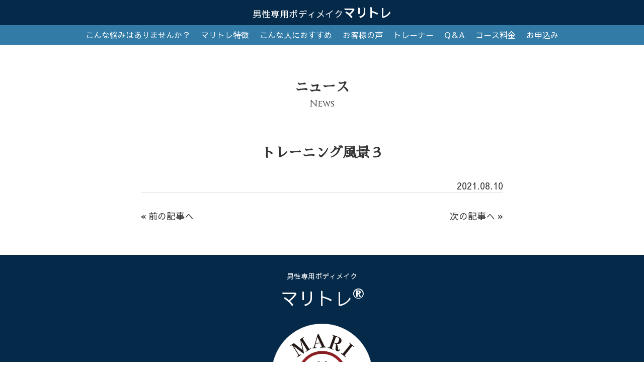

--- FILE ---
content_type: text/html; charset=UTF-8
request_url: https://mari-training.com/gallery/g229/
body_size: 5684
content:
<!DOCTYPE html>
<html lang="ja">
<head>
<!-- Google Tag Manager -->
<script>(function(w,d,s,l,i){w[l]=w[l]||[];w[l].push({'gtm.start':
new Date().getTime(),event:'gtm.js'});var f=d.getElementsByTagName(s)[0],
j=d.createElement(s),dl=l!='dataLayer'?'&l='+l:'';j.async=true;j.src=
'https://www.googletagmanager.com/gtm.js?id='+i+dl;f.parentNode.insertBefore(j,f);
})(window,document,'script','dataLayer','GTM-52B3SBB');</script>
<!-- End Google Tag Manager -->

<meta charset="utf-8">
<script src="https://mari-training.com/v1/common/js/jquery.min.js"></script>
<meta name="viewport" content="width=device-width,initial-scale=1">
<link href="https://fonts.googleapis.com/css2?family=Cinzel:wght@400;700;900&family=Sawarabi+Gothic&family=Sawarabi+Mincho&display=swap" rel="stylesheet">
<link rel="stylesheet" href="https://mari-training.com/v1/wp-content/themes/mt/style.css?1675832766" type="text/css" />


		<!-- All in One SEO 4.9.3 - aioseo.com -->
		<title>トレーニング風景３ | マリトレ - 男性専用ボディメイク</title>
	<meta name="robots" content="max-image-preview:large" />
	<link rel="canonical" href="https://mari-training.com/gallery/g229/" />
	<meta name="generator" content="All in One SEO (AIOSEO) 4.9.3" />
		<meta property="og:locale" content="ja_JP" />
		<meta property="og:site_name" content="マリトレ - 男性専用ボディメイク | 大阪で美人女性パーソナルトレーナーによる「男性専用パーソナルトレーニングマリトレ」" />
		<meta property="og:type" content="article" />
		<meta property="og:title" content="トレーニング風景３ | マリトレ - 男性専用ボディメイク" />
		<meta property="og:url" content="https://mari-training.com/gallery/g229/" />
		<meta property="article:published_time" content="2021-08-10T06:56:38+00:00" />
		<meta property="article:modified_time" content="2021-08-10T06:56:38+00:00" />
		<meta name="twitter:card" content="summary" />
		<meta name="twitter:title" content="トレーニング風景３ | マリトレ - 男性専用ボディメイク" />
		<script type="application/ld+json" class="aioseo-schema">
			{"@context":"https:\/\/schema.org","@graph":[{"@type":"BreadcrumbList","@id":"https:\/\/mari-training.com\/gallery\/g229\/#breadcrumblist","itemListElement":[{"@type":"ListItem","@id":"https:\/\/mari-training.com#listItem","position":1,"name":"Home","item":"https:\/\/mari-training.com","nextItem":{"@type":"ListItem","@id":"https:\/\/mari-training.com\/gallery\/#listItem","name":"\u30c8\u30ec\u30fc\u30cb\u30f3\u30b0\u98a8\u666f"}},{"@type":"ListItem","@id":"https:\/\/mari-training.com\/gallery\/#listItem","position":2,"name":"\u30c8\u30ec\u30fc\u30cb\u30f3\u30b0\u98a8\u666f","item":"https:\/\/mari-training.com\/gallery\/","nextItem":{"@type":"ListItem","@id":"https:\/\/mari-training.com\/gallery\/g229\/#listItem","name":"\u30c8\u30ec\u30fc\u30cb\u30f3\u30b0\u98a8\u666f\uff13"},"previousItem":{"@type":"ListItem","@id":"https:\/\/mari-training.com#listItem","name":"Home"}},{"@type":"ListItem","@id":"https:\/\/mari-training.com\/gallery\/g229\/#listItem","position":3,"name":"\u30c8\u30ec\u30fc\u30cb\u30f3\u30b0\u98a8\u666f\uff13","previousItem":{"@type":"ListItem","@id":"https:\/\/mari-training.com\/gallery\/#listItem","name":"\u30c8\u30ec\u30fc\u30cb\u30f3\u30b0\u98a8\u666f"}}]},{"@type":"Organization","@id":"https:\/\/mari-training.com\/#organization","name":"\u30de\u30ea\u30c8\u30ec - \u7537\u6027\u5c02\u7528\u30dc\u30c7\u30a3\u30e1\u30a4\u30af","description":"\u5927\u962a\u3067\u7f8e\u4eba\u5973\u6027\u30d1\u30fc\u30bd\u30ca\u30eb\u30c8\u30ec\u30fc\u30ca\u30fc\u306b\u3088\u308b\u300c\u7537\u6027\u5c02\u7528\u30d1\u30fc\u30bd\u30ca\u30eb\u30c8\u30ec\u30fc\u30cb\u30f3\u30b0\u30de\u30ea\u30c8\u30ec\u300d","url":"https:\/\/mari-training.com\/"},{"@type":"WebPage","@id":"https:\/\/mari-training.com\/gallery\/g229\/#webpage","url":"https:\/\/mari-training.com\/gallery\/g229\/","name":"\u30c8\u30ec\u30fc\u30cb\u30f3\u30b0\u98a8\u666f\uff13 | \u30de\u30ea\u30c8\u30ec - \u7537\u6027\u5c02\u7528\u30dc\u30c7\u30a3\u30e1\u30a4\u30af","inLanguage":"ja","isPartOf":{"@id":"https:\/\/mari-training.com\/#website"},"breadcrumb":{"@id":"https:\/\/mari-training.com\/gallery\/g229\/#breadcrumblist"},"datePublished":"2021-08-10T15:56:38+09:00","dateModified":"2021-08-10T15:56:38+09:00"},{"@type":"WebSite","@id":"https:\/\/mari-training.com\/#website","url":"https:\/\/mari-training.com\/","name":"\u30de\u30ea\u30c8\u30ec - \u7537\u6027\u5c02\u7528\u30dc\u30c7\u30a3\u30e1\u30a4\u30af","description":"\u5927\u962a\u3067\u7f8e\u4eba\u5973\u6027\u30d1\u30fc\u30bd\u30ca\u30eb\u30c8\u30ec\u30fc\u30ca\u30fc\u306b\u3088\u308b\u300c\u7537\u6027\u5c02\u7528\u30d1\u30fc\u30bd\u30ca\u30eb\u30c8\u30ec\u30fc\u30cb\u30f3\u30b0\u30de\u30ea\u30c8\u30ec\u300d","inLanguage":"ja","publisher":{"@id":"https:\/\/mari-training.com\/#organization"}}]}
		</script>
		<!-- All in One SEO -->

<link rel='stylesheet' id='sbi_styles-css' href='https://mari-training.com/v1/wp-content/plugins/instagram-feed-pro/css/sbi-styles.min.css?ver=5.9' type='text/css' media='all' />
<link rel='stylesheet' id='wp-block-library-css' href='https://mari-training.com/v1/wp-includes/css/dist/block-library/style.min.css?ver=6.1.9' type='text/css' media='all' />
<link rel='stylesheet' id='aioseo/css/src/vue/standalone/blocks/table-of-contents/global.scss-css' href='https://mari-training.com/v1/wp-content/plugins/all-in-one-seo-pack/dist/Lite/assets/css/table-of-contents/global.e90f6d47.css?ver=4.9.3' type='text/css' media='all' />
<link rel='stylesheet' id='classic-theme-styles-css' href='https://mari-training.com/v1/wp-includes/css/classic-themes.min.css?ver=1' type='text/css' media='all' />
<style id='global-styles-inline-css' type='text/css'>
body{--wp--preset--color--black: #000000;--wp--preset--color--cyan-bluish-gray: #abb8c3;--wp--preset--color--white: #ffffff;--wp--preset--color--pale-pink: #f78da7;--wp--preset--color--vivid-red: #cf2e2e;--wp--preset--color--luminous-vivid-orange: #ff6900;--wp--preset--color--luminous-vivid-amber: #fcb900;--wp--preset--color--light-green-cyan: #7bdcb5;--wp--preset--color--vivid-green-cyan: #00d084;--wp--preset--color--pale-cyan-blue: #8ed1fc;--wp--preset--color--vivid-cyan-blue: #0693e3;--wp--preset--color--vivid-purple: #9b51e0;--wp--preset--gradient--vivid-cyan-blue-to-vivid-purple: linear-gradient(135deg,rgba(6,147,227,1) 0%,rgb(155,81,224) 100%);--wp--preset--gradient--light-green-cyan-to-vivid-green-cyan: linear-gradient(135deg,rgb(122,220,180) 0%,rgb(0,208,130) 100%);--wp--preset--gradient--luminous-vivid-amber-to-luminous-vivid-orange: linear-gradient(135deg,rgba(252,185,0,1) 0%,rgba(255,105,0,1) 100%);--wp--preset--gradient--luminous-vivid-orange-to-vivid-red: linear-gradient(135deg,rgba(255,105,0,1) 0%,rgb(207,46,46) 100%);--wp--preset--gradient--very-light-gray-to-cyan-bluish-gray: linear-gradient(135deg,rgb(238,238,238) 0%,rgb(169,184,195) 100%);--wp--preset--gradient--cool-to-warm-spectrum: linear-gradient(135deg,rgb(74,234,220) 0%,rgb(151,120,209) 20%,rgb(207,42,186) 40%,rgb(238,44,130) 60%,rgb(251,105,98) 80%,rgb(254,248,76) 100%);--wp--preset--gradient--blush-light-purple: linear-gradient(135deg,rgb(255,206,236) 0%,rgb(152,150,240) 100%);--wp--preset--gradient--blush-bordeaux: linear-gradient(135deg,rgb(254,205,165) 0%,rgb(254,45,45) 50%,rgb(107,0,62) 100%);--wp--preset--gradient--luminous-dusk: linear-gradient(135deg,rgb(255,203,112) 0%,rgb(199,81,192) 50%,rgb(65,88,208) 100%);--wp--preset--gradient--pale-ocean: linear-gradient(135deg,rgb(255,245,203) 0%,rgb(182,227,212) 50%,rgb(51,167,181) 100%);--wp--preset--gradient--electric-grass: linear-gradient(135deg,rgb(202,248,128) 0%,rgb(113,206,126) 100%);--wp--preset--gradient--midnight: linear-gradient(135deg,rgb(2,3,129) 0%,rgb(40,116,252) 100%);--wp--preset--duotone--dark-grayscale: url('#wp-duotone-dark-grayscale');--wp--preset--duotone--grayscale: url('#wp-duotone-grayscale');--wp--preset--duotone--purple-yellow: url('#wp-duotone-purple-yellow');--wp--preset--duotone--blue-red: url('#wp-duotone-blue-red');--wp--preset--duotone--midnight: url('#wp-duotone-midnight');--wp--preset--duotone--magenta-yellow: url('#wp-duotone-magenta-yellow');--wp--preset--duotone--purple-green: url('#wp-duotone-purple-green');--wp--preset--duotone--blue-orange: url('#wp-duotone-blue-orange');--wp--preset--font-size--small: 13px;--wp--preset--font-size--medium: 20px;--wp--preset--font-size--large: 36px;--wp--preset--font-size--x-large: 42px;--wp--preset--spacing--20: 0.44rem;--wp--preset--spacing--30: 0.67rem;--wp--preset--spacing--40: 1rem;--wp--preset--spacing--50: 1.5rem;--wp--preset--spacing--60: 2.25rem;--wp--preset--spacing--70: 3.38rem;--wp--preset--spacing--80: 5.06rem;}:where(.is-layout-flex){gap: 0.5em;}body .is-layout-flow > .alignleft{float: left;margin-inline-start: 0;margin-inline-end: 2em;}body .is-layout-flow > .alignright{float: right;margin-inline-start: 2em;margin-inline-end: 0;}body .is-layout-flow > .aligncenter{margin-left: auto !important;margin-right: auto !important;}body .is-layout-constrained > .alignleft{float: left;margin-inline-start: 0;margin-inline-end: 2em;}body .is-layout-constrained > .alignright{float: right;margin-inline-start: 2em;margin-inline-end: 0;}body .is-layout-constrained > .aligncenter{margin-left: auto !important;margin-right: auto !important;}body .is-layout-constrained > :where(:not(.alignleft):not(.alignright):not(.alignfull)){max-width: var(--wp--style--global--content-size);margin-left: auto !important;margin-right: auto !important;}body .is-layout-constrained > .alignwide{max-width: var(--wp--style--global--wide-size);}body .is-layout-flex{display: flex;}body .is-layout-flex{flex-wrap: wrap;align-items: center;}body .is-layout-flex > *{margin: 0;}:where(.wp-block-columns.is-layout-flex){gap: 2em;}.has-black-color{color: var(--wp--preset--color--black) !important;}.has-cyan-bluish-gray-color{color: var(--wp--preset--color--cyan-bluish-gray) !important;}.has-white-color{color: var(--wp--preset--color--white) !important;}.has-pale-pink-color{color: var(--wp--preset--color--pale-pink) !important;}.has-vivid-red-color{color: var(--wp--preset--color--vivid-red) !important;}.has-luminous-vivid-orange-color{color: var(--wp--preset--color--luminous-vivid-orange) !important;}.has-luminous-vivid-amber-color{color: var(--wp--preset--color--luminous-vivid-amber) !important;}.has-light-green-cyan-color{color: var(--wp--preset--color--light-green-cyan) !important;}.has-vivid-green-cyan-color{color: var(--wp--preset--color--vivid-green-cyan) !important;}.has-pale-cyan-blue-color{color: var(--wp--preset--color--pale-cyan-blue) !important;}.has-vivid-cyan-blue-color{color: var(--wp--preset--color--vivid-cyan-blue) !important;}.has-vivid-purple-color{color: var(--wp--preset--color--vivid-purple) !important;}.has-black-background-color{background-color: var(--wp--preset--color--black) !important;}.has-cyan-bluish-gray-background-color{background-color: var(--wp--preset--color--cyan-bluish-gray) !important;}.has-white-background-color{background-color: var(--wp--preset--color--white) !important;}.has-pale-pink-background-color{background-color: var(--wp--preset--color--pale-pink) !important;}.has-vivid-red-background-color{background-color: var(--wp--preset--color--vivid-red) !important;}.has-luminous-vivid-orange-background-color{background-color: var(--wp--preset--color--luminous-vivid-orange) !important;}.has-luminous-vivid-amber-background-color{background-color: var(--wp--preset--color--luminous-vivid-amber) !important;}.has-light-green-cyan-background-color{background-color: var(--wp--preset--color--light-green-cyan) !important;}.has-vivid-green-cyan-background-color{background-color: var(--wp--preset--color--vivid-green-cyan) !important;}.has-pale-cyan-blue-background-color{background-color: var(--wp--preset--color--pale-cyan-blue) !important;}.has-vivid-cyan-blue-background-color{background-color: var(--wp--preset--color--vivid-cyan-blue) !important;}.has-vivid-purple-background-color{background-color: var(--wp--preset--color--vivid-purple) !important;}.has-black-border-color{border-color: var(--wp--preset--color--black) !important;}.has-cyan-bluish-gray-border-color{border-color: var(--wp--preset--color--cyan-bluish-gray) !important;}.has-white-border-color{border-color: var(--wp--preset--color--white) !important;}.has-pale-pink-border-color{border-color: var(--wp--preset--color--pale-pink) !important;}.has-vivid-red-border-color{border-color: var(--wp--preset--color--vivid-red) !important;}.has-luminous-vivid-orange-border-color{border-color: var(--wp--preset--color--luminous-vivid-orange) !important;}.has-luminous-vivid-amber-border-color{border-color: var(--wp--preset--color--luminous-vivid-amber) !important;}.has-light-green-cyan-border-color{border-color: var(--wp--preset--color--light-green-cyan) !important;}.has-vivid-green-cyan-border-color{border-color: var(--wp--preset--color--vivid-green-cyan) !important;}.has-pale-cyan-blue-border-color{border-color: var(--wp--preset--color--pale-cyan-blue) !important;}.has-vivid-cyan-blue-border-color{border-color: var(--wp--preset--color--vivid-cyan-blue) !important;}.has-vivid-purple-border-color{border-color: var(--wp--preset--color--vivid-purple) !important;}.has-vivid-cyan-blue-to-vivid-purple-gradient-background{background: var(--wp--preset--gradient--vivid-cyan-blue-to-vivid-purple) !important;}.has-light-green-cyan-to-vivid-green-cyan-gradient-background{background: var(--wp--preset--gradient--light-green-cyan-to-vivid-green-cyan) !important;}.has-luminous-vivid-amber-to-luminous-vivid-orange-gradient-background{background: var(--wp--preset--gradient--luminous-vivid-amber-to-luminous-vivid-orange) !important;}.has-luminous-vivid-orange-to-vivid-red-gradient-background{background: var(--wp--preset--gradient--luminous-vivid-orange-to-vivid-red) !important;}.has-very-light-gray-to-cyan-bluish-gray-gradient-background{background: var(--wp--preset--gradient--very-light-gray-to-cyan-bluish-gray) !important;}.has-cool-to-warm-spectrum-gradient-background{background: var(--wp--preset--gradient--cool-to-warm-spectrum) !important;}.has-blush-light-purple-gradient-background{background: var(--wp--preset--gradient--blush-light-purple) !important;}.has-blush-bordeaux-gradient-background{background: var(--wp--preset--gradient--blush-bordeaux) !important;}.has-luminous-dusk-gradient-background{background: var(--wp--preset--gradient--luminous-dusk) !important;}.has-pale-ocean-gradient-background{background: var(--wp--preset--gradient--pale-ocean) !important;}.has-electric-grass-gradient-background{background: var(--wp--preset--gradient--electric-grass) !important;}.has-midnight-gradient-background{background: var(--wp--preset--gradient--midnight) !important;}.has-small-font-size{font-size: var(--wp--preset--font-size--small) !important;}.has-medium-font-size{font-size: var(--wp--preset--font-size--medium) !important;}.has-large-font-size{font-size: var(--wp--preset--font-size--large) !important;}.has-x-large-font-size{font-size: var(--wp--preset--font-size--x-large) !important;}
.wp-block-navigation a:where(:not(.wp-element-button)){color: inherit;}
:where(.wp-block-columns.is-layout-flex){gap: 2em;}
.wp-block-pullquote{font-size: 1.5em;line-height: 1.6;}
</style>
<link rel='stylesheet' id='contact-form-7-css' href='https://mari-training.com/v1/wp-content/plugins/contact-form-7/includes/css/styles.css?ver=5.7.7' type='text/css' media='all' />
<link rel="https://api.w.org/" href="https://mari-training.com/wp-json/" /><link rel='shortlink' href='https://mari-training.com/?p=229' />
<link rel="alternate" type="application/json+oembed" href="https://mari-training.com/wp-json/oembed/1.0/embed?url=https%3A%2F%2Fmari-training.com%2Fgallery%2Fg229%2F" />
<link rel="alternate" type="text/xml+oembed" href="https://mari-training.com/wp-json/oembed/1.0/embed?url=https%3A%2F%2Fmari-training.com%2Fgallery%2Fg229%2F&#038;format=xml" />
<link rel="icon" href="https://mari-training.com/v1/wp-content/uploads/2020/09/cropped-maritore-logo-32x32.png" sizes="32x32" />
<link rel="icon" href="https://mari-training.com/v1/wp-content/uploads/2020/09/cropped-maritore-logo-192x192.png" sizes="192x192" />
<link rel="apple-touch-icon" href="https://mari-training.com/v1/wp-content/uploads/2020/09/cropped-maritore-logo-180x180.png" />
<meta name="msapplication-TileImage" content="https://mari-training.com/v1/wp-content/uploads/2020/09/cropped-maritore-logo-270x270.png" />
</head>
<body id="top" class="page">
<!-- Google Tag Manager (noscript) -->
<noscript><iframe src="https://www.googletagmanager.com/ns.html?id=GTM-52B3SBB"
height="0" width="0" style="display:none;visibility:hidden"></iframe></noscript>
<!-- End Google Tag Manager (noscript) -->

<header id="header">
<div id="spnav"><a href="#" id="sp-btn"><span id="sp-btn-icon"></span></a></div>
<div id="logo"><a href="https://mari-training.com/"><span class="small">男性専用ボディメイク</span>マリトレ</a></div>
<div id="nav">
<ul>
<li><a href="https://mari-training.com/#problem">こんな悩みはありませんか？</a></li>
<li><a href="https://mari-training.com/#trainer">マリトレ特徴</a></li>
<li><a href="https://mari-training.com/#course">こんな人におすすめ</a></li>
<li><a href="https://mari-training.com/#voice">お客様の声</a></li>
<li><a href="https://mari-training.com/#mari">トレーナー</a></li>
<li><a href="https://mari-training.com/faq/">Q＆A</a></li>
<li><a href="https://mari-training.com/#price">コース料金</a></li>
<li><a href="https://mari-training.com/#contact">お申込み</a>
</ul>
</div><!-- #hdm -->
</header><!-- #header -->





<main>
<div id="main">
<section class="section odd section_page">
<div class="eyecatch">
<h1>ニュース<span class="en">News</h1>
</div><!-- .eyecatch -->

<div class="w1280 cl">
<div class="single w720">

<h2>トレーニング風景３</h2>

<div class="single_contents">
<div class="mb2">
</div>
<div class="single_date txtgt">2021.08.10</div>
</div><!-- .single_contents -->

<div id="ftnavi" class="cl">
<div class="prevpost"><a href="https://mari-training.com/gallery/g227/" rel="prev">&laquo; 前の記事へ</a></div>
<div class="nextpost"><a href="https://mari-training.com/gallery/g231/" rel="next">次の記事へ &raquo;</a></div>
</div><!-- #footnavi -->

</div><!-- .w720 -->
</div><!-- .w1280 -->

</section><!-- .section -->




</div><!--  #main -->
<div id="pagetop"><a href="#top"><img src="https://mari-training.com/v1/common/img/all/pagetop.png" alt="▲" class="img100"></a></div>
</main>







<footer id="footer">

<div class="w1080">
<div class="ft_logo">
<span class="small">男性専用ボディメイク</span>
マリトレ<sup>&reg;</sup>
</div>

<div class="flogo"><img src="https://mari-training.com/v1/wp-content/uploads/2021/07/mari-training-logo.png" alt="Mari Training"></div>
	</div>
	
</div>

<div class="copyright">
&copy; マリトレ
</div><!-- .copyright -->
</footer>



<script>
$(function(){
  $('#pagetop').hide();
  $nav = $('#header'),
  hd_fixed = 'hd_fixed';
  $(window).scroll(function () {
    if($(window).scrollTop() > 0) {
        $('#pagetop').fadeIn(600);
        $nav.addClass(hd_fixed);
    } else {
        $('#pagetop').fadeOut(600);
        $nav.removeClass(hd_fixed);
    }
  });
});
$(function(){
	$('a[href^="#"]:not(#sp-btn)').click(function() {
	var speed = 400;
	var href= $(this).attr("href");
	var target = $(href == "#" || href == "" ? 'html' : href);
	var position = target.offset().top;
	$('body,html').animate({scrollTop:position}, speed, 'swing'); 
	return false;
	});
});

$(function() {
  $("#spnav").click(function() {
    $("#sp-btn-icon").toggleClass("close");
    $("#nav").slideToggle(200);
    return false;
  });
});

$(function(){
	$('.blogbox li').click(function() {
		window.location = $(this).find('a').attr('href');
		return false;
	});
});
</script>

<script src="https://mari-training.com/v1/common/js/lightbox.min.js"></script>
<link href="https://mari-training.com/v1/common/css/lightbox.min.css" rel="stylesheet">
<!-- Custom Feeds for Instagram JS -->
<script type="text/javascript">
var sbiajaxurl = "https://mari-training.com/v1/wp-admin/admin-ajax.php";

</script>
<script>
document.addEventListener( 'wpcf7mailsent', function( event ) {
	location = 'http://mari-training.com/thanks/';
//	if ( '4613' == event.detail.contactFormId ) {
//		location = 'http://mari-training.com/thanks/';
//	}
}, false );
</script>
<script type='text/javascript' src='https://mari-training.com/v1/wp-content/plugins/contact-form-7/includes/swv/js/index.js?ver=5.7.7' id='swv-js'></script>
<script type='text/javascript' id='contact-form-7-js-extra'>
/* <![CDATA[ */
var wpcf7 = {"api":{"root":"https:\/\/mari-training.com\/wp-json\/","namespace":"contact-form-7\/v1"}};
/* ]]> */
</script>
<script type='text/javascript' src='https://mari-training.com/v1/wp-content/plugins/contact-form-7/includes/js/index.js?ver=5.7.7' id='contact-form-7-js'></script>
<script type='text/javascript' src='https://www.google.com/recaptcha/api.js?render=6LfJF3waAAAAAC31D0ayzhWeNuZPTtqHeCLKCRNA&#038;ver=3.0' id='google-recaptcha-js'></script>
<script type='text/javascript' src='https://mari-training.com/v1/wp-includes/js/dist/vendor/regenerator-runtime.min.js?ver=0.13.9' id='regenerator-runtime-js'></script>
<script type='text/javascript' src='https://mari-training.com/v1/wp-includes/js/dist/vendor/wp-polyfill.min.js?ver=3.15.0' id='wp-polyfill-js'></script>
<script type='text/javascript' id='wpcf7-recaptcha-js-extra'>
/* <![CDATA[ */
var wpcf7_recaptcha = {"sitekey":"6LfJF3waAAAAAC31D0ayzhWeNuZPTtqHeCLKCRNA","actions":{"homepage":"homepage","contactform":"contactform"}};
/* ]]> */
</script>
<script type='text/javascript' src='https://mari-training.com/v1/wp-content/plugins/contact-form-7/modules/recaptcha/index.js?ver=5.7.7' id='wpcf7-recaptcha-js'></script>

</body>
</html>

--- FILE ---
content_type: text/html; charset=utf-8
request_url: https://www.google.com/recaptcha/api2/anchor?ar=1&k=6LfJF3waAAAAAC31D0ayzhWeNuZPTtqHeCLKCRNA&co=aHR0cHM6Ly9tYXJpLXRyYWluaW5nLmNvbTo0NDM.&hl=en&v=N67nZn4AqZkNcbeMu4prBgzg&size=invisible&anchor-ms=20000&execute-ms=30000&cb=pk5fwasdca2m
body_size: 48671
content:
<!DOCTYPE HTML><html dir="ltr" lang="en"><head><meta http-equiv="Content-Type" content="text/html; charset=UTF-8">
<meta http-equiv="X-UA-Compatible" content="IE=edge">
<title>reCAPTCHA</title>
<style type="text/css">
/* cyrillic-ext */
@font-face {
  font-family: 'Roboto';
  font-style: normal;
  font-weight: 400;
  font-stretch: 100%;
  src: url(//fonts.gstatic.com/s/roboto/v48/KFO7CnqEu92Fr1ME7kSn66aGLdTylUAMa3GUBHMdazTgWw.woff2) format('woff2');
  unicode-range: U+0460-052F, U+1C80-1C8A, U+20B4, U+2DE0-2DFF, U+A640-A69F, U+FE2E-FE2F;
}
/* cyrillic */
@font-face {
  font-family: 'Roboto';
  font-style: normal;
  font-weight: 400;
  font-stretch: 100%;
  src: url(//fonts.gstatic.com/s/roboto/v48/KFO7CnqEu92Fr1ME7kSn66aGLdTylUAMa3iUBHMdazTgWw.woff2) format('woff2');
  unicode-range: U+0301, U+0400-045F, U+0490-0491, U+04B0-04B1, U+2116;
}
/* greek-ext */
@font-face {
  font-family: 'Roboto';
  font-style: normal;
  font-weight: 400;
  font-stretch: 100%;
  src: url(//fonts.gstatic.com/s/roboto/v48/KFO7CnqEu92Fr1ME7kSn66aGLdTylUAMa3CUBHMdazTgWw.woff2) format('woff2');
  unicode-range: U+1F00-1FFF;
}
/* greek */
@font-face {
  font-family: 'Roboto';
  font-style: normal;
  font-weight: 400;
  font-stretch: 100%;
  src: url(//fonts.gstatic.com/s/roboto/v48/KFO7CnqEu92Fr1ME7kSn66aGLdTylUAMa3-UBHMdazTgWw.woff2) format('woff2');
  unicode-range: U+0370-0377, U+037A-037F, U+0384-038A, U+038C, U+038E-03A1, U+03A3-03FF;
}
/* math */
@font-face {
  font-family: 'Roboto';
  font-style: normal;
  font-weight: 400;
  font-stretch: 100%;
  src: url(//fonts.gstatic.com/s/roboto/v48/KFO7CnqEu92Fr1ME7kSn66aGLdTylUAMawCUBHMdazTgWw.woff2) format('woff2');
  unicode-range: U+0302-0303, U+0305, U+0307-0308, U+0310, U+0312, U+0315, U+031A, U+0326-0327, U+032C, U+032F-0330, U+0332-0333, U+0338, U+033A, U+0346, U+034D, U+0391-03A1, U+03A3-03A9, U+03B1-03C9, U+03D1, U+03D5-03D6, U+03F0-03F1, U+03F4-03F5, U+2016-2017, U+2034-2038, U+203C, U+2040, U+2043, U+2047, U+2050, U+2057, U+205F, U+2070-2071, U+2074-208E, U+2090-209C, U+20D0-20DC, U+20E1, U+20E5-20EF, U+2100-2112, U+2114-2115, U+2117-2121, U+2123-214F, U+2190, U+2192, U+2194-21AE, U+21B0-21E5, U+21F1-21F2, U+21F4-2211, U+2213-2214, U+2216-22FF, U+2308-230B, U+2310, U+2319, U+231C-2321, U+2336-237A, U+237C, U+2395, U+239B-23B7, U+23D0, U+23DC-23E1, U+2474-2475, U+25AF, U+25B3, U+25B7, U+25BD, U+25C1, U+25CA, U+25CC, U+25FB, U+266D-266F, U+27C0-27FF, U+2900-2AFF, U+2B0E-2B11, U+2B30-2B4C, U+2BFE, U+3030, U+FF5B, U+FF5D, U+1D400-1D7FF, U+1EE00-1EEFF;
}
/* symbols */
@font-face {
  font-family: 'Roboto';
  font-style: normal;
  font-weight: 400;
  font-stretch: 100%;
  src: url(//fonts.gstatic.com/s/roboto/v48/KFO7CnqEu92Fr1ME7kSn66aGLdTylUAMaxKUBHMdazTgWw.woff2) format('woff2');
  unicode-range: U+0001-000C, U+000E-001F, U+007F-009F, U+20DD-20E0, U+20E2-20E4, U+2150-218F, U+2190, U+2192, U+2194-2199, U+21AF, U+21E6-21F0, U+21F3, U+2218-2219, U+2299, U+22C4-22C6, U+2300-243F, U+2440-244A, U+2460-24FF, U+25A0-27BF, U+2800-28FF, U+2921-2922, U+2981, U+29BF, U+29EB, U+2B00-2BFF, U+4DC0-4DFF, U+FFF9-FFFB, U+10140-1018E, U+10190-1019C, U+101A0, U+101D0-101FD, U+102E0-102FB, U+10E60-10E7E, U+1D2C0-1D2D3, U+1D2E0-1D37F, U+1F000-1F0FF, U+1F100-1F1AD, U+1F1E6-1F1FF, U+1F30D-1F30F, U+1F315, U+1F31C, U+1F31E, U+1F320-1F32C, U+1F336, U+1F378, U+1F37D, U+1F382, U+1F393-1F39F, U+1F3A7-1F3A8, U+1F3AC-1F3AF, U+1F3C2, U+1F3C4-1F3C6, U+1F3CA-1F3CE, U+1F3D4-1F3E0, U+1F3ED, U+1F3F1-1F3F3, U+1F3F5-1F3F7, U+1F408, U+1F415, U+1F41F, U+1F426, U+1F43F, U+1F441-1F442, U+1F444, U+1F446-1F449, U+1F44C-1F44E, U+1F453, U+1F46A, U+1F47D, U+1F4A3, U+1F4B0, U+1F4B3, U+1F4B9, U+1F4BB, U+1F4BF, U+1F4C8-1F4CB, U+1F4D6, U+1F4DA, U+1F4DF, U+1F4E3-1F4E6, U+1F4EA-1F4ED, U+1F4F7, U+1F4F9-1F4FB, U+1F4FD-1F4FE, U+1F503, U+1F507-1F50B, U+1F50D, U+1F512-1F513, U+1F53E-1F54A, U+1F54F-1F5FA, U+1F610, U+1F650-1F67F, U+1F687, U+1F68D, U+1F691, U+1F694, U+1F698, U+1F6AD, U+1F6B2, U+1F6B9-1F6BA, U+1F6BC, U+1F6C6-1F6CF, U+1F6D3-1F6D7, U+1F6E0-1F6EA, U+1F6F0-1F6F3, U+1F6F7-1F6FC, U+1F700-1F7FF, U+1F800-1F80B, U+1F810-1F847, U+1F850-1F859, U+1F860-1F887, U+1F890-1F8AD, U+1F8B0-1F8BB, U+1F8C0-1F8C1, U+1F900-1F90B, U+1F93B, U+1F946, U+1F984, U+1F996, U+1F9E9, U+1FA00-1FA6F, U+1FA70-1FA7C, U+1FA80-1FA89, U+1FA8F-1FAC6, U+1FACE-1FADC, U+1FADF-1FAE9, U+1FAF0-1FAF8, U+1FB00-1FBFF;
}
/* vietnamese */
@font-face {
  font-family: 'Roboto';
  font-style: normal;
  font-weight: 400;
  font-stretch: 100%;
  src: url(//fonts.gstatic.com/s/roboto/v48/KFO7CnqEu92Fr1ME7kSn66aGLdTylUAMa3OUBHMdazTgWw.woff2) format('woff2');
  unicode-range: U+0102-0103, U+0110-0111, U+0128-0129, U+0168-0169, U+01A0-01A1, U+01AF-01B0, U+0300-0301, U+0303-0304, U+0308-0309, U+0323, U+0329, U+1EA0-1EF9, U+20AB;
}
/* latin-ext */
@font-face {
  font-family: 'Roboto';
  font-style: normal;
  font-weight: 400;
  font-stretch: 100%;
  src: url(//fonts.gstatic.com/s/roboto/v48/KFO7CnqEu92Fr1ME7kSn66aGLdTylUAMa3KUBHMdazTgWw.woff2) format('woff2');
  unicode-range: U+0100-02BA, U+02BD-02C5, U+02C7-02CC, U+02CE-02D7, U+02DD-02FF, U+0304, U+0308, U+0329, U+1D00-1DBF, U+1E00-1E9F, U+1EF2-1EFF, U+2020, U+20A0-20AB, U+20AD-20C0, U+2113, U+2C60-2C7F, U+A720-A7FF;
}
/* latin */
@font-face {
  font-family: 'Roboto';
  font-style: normal;
  font-weight: 400;
  font-stretch: 100%;
  src: url(//fonts.gstatic.com/s/roboto/v48/KFO7CnqEu92Fr1ME7kSn66aGLdTylUAMa3yUBHMdazQ.woff2) format('woff2');
  unicode-range: U+0000-00FF, U+0131, U+0152-0153, U+02BB-02BC, U+02C6, U+02DA, U+02DC, U+0304, U+0308, U+0329, U+2000-206F, U+20AC, U+2122, U+2191, U+2193, U+2212, U+2215, U+FEFF, U+FFFD;
}
/* cyrillic-ext */
@font-face {
  font-family: 'Roboto';
  font-style: normal;
  font-weight: 500;
  font-stretch: 100%;
  src: url(//fonts.gstatic.com/s/roboto/v48/KFO7CnqEu92Fr1ME7kSn66aGLdTylUAMa3GUBHMdazTgWw.woff2) format('woff2');
  unicode-range: U+0460-052F, U+1C80-1C8A, U+20B4, U+2DE0-2DFF, U+A640-A69F, U+FE2E-FE2F;
}
/* cyrillic */
@font-face {
  font-family: 'Roboto';
  font-style: normal;
  font-weight: 500;
  font-stretch: 100%;
  src: url(//fonts.gstatic.com/s/roboto/v48/KFO7CnqEu92Fr1ME7kSn66aGLdTylUAMa3iUBHMdazTgWw.woff2) format('woff2');
  unicode-range: U+0301, U+0400-045F, U+0490-0491, U+04B0-04B1, U+2116;
}
/* greek-ext */
@font-face {
  font-family: 'Roboto';
  font-style: normal;
  font-weight: 500;
  font-stretch: 100%;
  src: url(//fonts.gstatic.com/s/roboto/v48/KFO7CnqEu92Fr1ME7kSn66aGLdTylUAMa3CUBHMdazTgWw.woff2) format('woff2');
  unicode-range: U+1F00-1FFF;
}
/* greek */
@font-face {
  font-family: 'Roboto';
  font-style: normal;
  font-weight: 500;
  font-stretch: 100%;
  src: url(//fonts.gstatic.com/s/roboto/v48/KFO7CnqEu92Fr1ME7kSn66aGLdTylUAMa3-UBHMdazTgWw.woff2) format('woff2');
  unicode-range: U+0370-0377, U+037A-037F, U+0384-038A, U+038C, U+038E-03A1, U+03A3-03FF;
}
/* math */
@font-face {
  font-family: 'Roboto';
  font-style: normal;
  font-weight: 500;
  font-stretch: 100%;
  src: url(//fonts.gstatic.com/s/roboto/v48/KFO7CnqEu92Fr1ME7kSn66aGLdTylUAMawCUBHMdazTgWw.woff2) format('woff2');
  unicode-range: U+0302-0303, U+0305, U+0307-0308, U+0310, U+0312, U+0315, U+031A, U+0326-0327, U+032C, U+032F-0330, U+0332-0333, U+0338, U+033A, U+0346, U+034D, U+0391-03A1, U+03A3-03A9, U+03B1-03C9, U+03D1, U+03D5-03D6, U+03F0-03F1, U+03F4-03F5, U+2016-2017, U+2034-2038, U+203C, U+2040, U+2043, U+2047, U+2050, U+2057, U+205F, U+2070-2071, U+2074-208E, U+2090-209C, U+20D0-20DC, U+20E1, U+20E5-20EF, U+2100-2112, U+2114-2115, U+2117-2121, U+2123-214F, U+2190, U+2192, U+2194-21AE, U+21B0-21E5, U+21F1-21F2, U+21F4-2211, U+2213-2214, U+2216-22FF, U+2308-230B, U+2310, U+2319, U+231C-2321, U+2336-237A, U+237C, U+2395, U+239B-23B7, U+23D0, U+23DC-23E1, U+2474-2475, U+25AF, U+25B3, U+25B7, U+25BD, U+25C1, U+25CA, U+25CC, U+25FB, U+266D-266F, U+27C0-27FF, U+2900-2AFF, U+2B0E-2B11, U+2B30-2B4C, U+2BFE, U+3030, U+FF5B, U+FF5D, U+1D400-1D7FF, U+1EE00-1EEFF;
}
/* symbols */
@font-face {
  font-family: 'Roboto';
  font-style: normal;
  font-weight: 500;
  font-stretch: 100%;
  src: url(//fonts.gstatic.com/s/roboto/v48/KFO7CnqEu92Fr1ME7kSn66aGLdTylUAMaxKUBHMdazTgWw.woff2) format('woff2');
  unicode-range: U+0001-000C, U+000E-001F, U+007F-009F, U+20DD-20E0, U+20E2-20E4, U+2150-218F, U+2190, U+2192, U+2194-2199, U+21AF, U+21E6-21F0, U+21F3, U+2218-2219, U+2299, U+22C4-22C6, U+2300-243F, U+2440-244A, U+2460-24FF, U+25A0-27BF, U+2800-28FF, U+2921-2922, U+2981, U+29BF, U+29EB, U+2B00-2BFF, U+4DC0-4DFF, U+FFF9-FFFB, U+10140-1018E, U+10190-1019C, U+101A0, U+101D0-101FD, U+102E0-102FB, U+10E60-10E7E, U+1D2C0-1D2D3, U+1D2E0-1D37F, U+1F000-1F0FF, U+1F100-1F1AD, U+1F1E6-1F1FF, U+1F30D-1F30F, U+1F315, U+1F31C, U+1F31E, U+1F320-1F32C, U+1F336, U+1F378, U+1F37D, U+1F382, U+1F393-1F39F, U+1F3A7-1F3A8, U+1F3AC-1F3AF, U+1F3C2, U+1F3C4-1F3C6, U+1F3CA-1F3CE, U+1F3D4-1F3E0, U+1F3ED, U+1F3F1-1F3F3, U+1F3F5-1F3F7, U+1F408, U+1F415, U+1F41F, U+1F426, U+1F43F, U+1F441-1F442, U+1F444, U+1F446-1F449, U+1F44C-1F44E, U+1F453, U+1F46A, U+1F47D, U+1F4A3, U+1F4B0, U+1F4B3, U+1F4B9, U+1F4BB, U+1F4BF, U+1F4C8-1F4CB, U+1F4D6, U+1F4DA, U+1F4DF, U+1F4E3-1F4E6, U+1F4EA-1F4ED, U+1F4F7, U+1F4F9-1F4FB, U+1F4FD-1F4FE, U+1F503, U+1F507-1F50B, U+1F50D, U+1F512-1F513, U+1F53E-1F54A, U+1F54F-1F5FA, U+1F610, U+1F650-1F67F, U+1F687, U+1F68D, U+1F691, U+1F694, U+1F698, U+1F6AD, U+1F6B2, U+1F6B9-1F6BA, U+1F6BC, U+1F6C6-1F6CF, U+1F6D3-1F6D7, U+1F6E0-1F6EA, U+1F6F0-1F6F3, U+1F6F7-1F6FC, U+1F700-1F7FF, U+1F800-1F80B, U+1F810-1F847, U+1F850-1F859, U+1F860-1F887, U+1F890-1F8AD, U+1F8B0-1F8BB, U+1F8C0-1F8C1, U+1F900-1F90B, U+1F93B, U+1F946, U+1F984, U+1F996, U+1F9E9, U+1FA00-1FA6F, U+1FA70-1FA7C, U+1FA80-1FA89, U+1FA8F-1FAC6, U+1FACE-1FADC, U+1FADF-1FAE9, U+1FAF0-1FAF8, U+1FB00-1FBFF;
}
/* vietnamese */
@font-face {
  font-family: 'Roboto';
  font-style: normal;
  font-weight: 500;
  font-stretch: 100%;
  src: url(//fonts.gstatic.com/s/roboto/v48/KFO7CnqEu92Fr1ME7kSn66aGLdTylUAMa3OUBHMdazTgWw.woff2) format('woff2');
  unicode-range: U+0102-0103, U+0110-0111, U+0128-0129, U+0168-0169, U+01A0-01A1, U+01AF-01B0, U+0300-0301, U+0303-0304, U+0308-0309, U+0323, U+0329, U+1EA0-1EF9, U+20AB;
}
/* latin-ext */
@font-face {
  font-family: 'Roboto';
  font-style: normal;
  font-weight: 500;
  font-stretch: 100%;
  src: url(//fonts.gstatic.com/s/roboto/v48/KFO7CnqEu92Fr1ME7kSn66aGLdTylUAMa3KUBHMdazTgWw.woff2) format('woff2');
  unicode-range: U+0100-02BA, U+02BD-02C5, U+02C7-02CC, U+02CE-02D7, U+02DD-02FF, U+0304, U+0308, U+0329, U+1D00-1DBF, U+1E00-1E9F, U+1EF2-1EFF, U+2020, U+20A0-20AB, U+20AD-20C0, U+2113, U+2C60-2C7F, U+A720-A7FF;
}
/* latin */
@font-face {
  font-family: 'Roboto';
  font-style: normal;
  font-weight: 500;
  font-stretch: 100%;
  src: url(//fonts.gstatic.com/s/roboto/v48/KFO7CnqEu92Fr1ME7kSn66aGLdTylUAMa3yUBHMdazQ.woff2) format('woff2');
  unicode-range: U+0000-00FF, U+0131, U+0152-0153, U+02BB-02BC, U+02C6, U+02DA, U+02DC, U+0304, U+0308, U+0329, U+2000-206F, U+20AC, U+2122, U+2191, U+2193, U+2212, U+2215, U+FEFF, U+FFFD;
}
/* cyrillic-ext */
@font-face {
  font-family: 'Roboto';
  font-style: normal;
  font-weight: 900;
  font-stretch: 100%;
  src: url(//fonts.gstatic.com/s/roboto/v48/KFO7CnqEu92Fr1ME7kSn66aGLdTylUAMa3GUBHMdazTgWw.woff2) format('woff2');
  unicode-range: U+0460-052F, U+1C80-1C8A, U+20B4, U+2DE0-2DFF, U+A640-A69F, U+FE2E-FE2F;
}
/* cyrillic */
@font-face {
  font-family: 'Roboto';
  font-style: normal;
  font-weight: 900;
  font-stretch: 100%;
  src: url(//fonts.gstatic.com/s/roboto/v48/KFO7CnqEu92Fr1ME7kSn66aGLdTylUAMa3iUBHMdazTgWw.woff2) format('woff2');
  unicode-range: U+0301, U+0400-045F, U+0490-0491, U+04B0-04B1, U+2116;
}
/* greek-ext */
@font-face {
  font-family: 'Roboto';
  font-style: normal;
  font-weight: 900;
  font-stretch: 100%;
  src: url(//fonts.gstatic.com/s/roboto/v48/KFO7CnqEu92Fr1ME7kSn66aGLdTylUAMa3CUBHMdazTgWw.woff2) format('woff2');
  unicode-range: U+1F00-1FFF;
}
/* greek */
@font-face {
  font-family: 'Roboto';
  font-style: normal;
  font-weight: 900;
  font-stretch: 100%;
  src: url(//fonts.gstatic.com/s/roboto/v48/KFO7CnqEu92Fr1ME7kSn66aGLdTylUAMa3-UBHMdazTgWw.woff2) format('woff2');
  unicode-range: U+0370-0377, U+037A-037F, U+0384-038A, U+038C, U+038E-03A1, U+03A3-03FF;
}
/* math */
@font-face {
  font-family: 'Roboto';
  font-style: normal;
  font-weight: 900;
  font-stretch: 100%;
  src: url(//fonts.gstatic.com/s/roboto/v48/KFO7CnqEu92Fr1ME7kSn66aGLdTylUAMawCUBHMdazTgWw.woff2) format('woff2');
  unicode-range: U+0302-0303, U+0305, U+0307-0308, U+0310, U+0312, U+0315, U+031A, U+0326-0327, U+032C, U+032F-0330, U+0332-0333, U+0338, U+033A, U+0346, U+034D, U+0391-03A1, U+03A3-03A9, U+03B1-03C9, U+03D1, U+03D5-03D6, U+03F0-03F1, U+03F4-03F5, U+2016-2017, U+2034-2038, U+203C, U+2040, U+2043, U+2047, U+2050, U+2057, U+205F, U+2070-2071, U+2074-208E, U+2090-209C, U+20D0-20DC, U+20E1, U+20E5-20EF, U+2100-2112, U+2114-2115, U+2117-2121, U+2123-214F, U+2190, U+2192, U+2194-21AE, U+21B0-21E5, U+21F1-21F2, U+21F4-2211, U+2213-2214, U+2216-22FF, U+2308-230B, U+2310, U+2319, U+231C-2321, U+2336-237A, U+237C, U+2395, U+239B-23B7, U+23D0, U+23DC-23E1, U+2474-2475, U+25AF, U+25B3, U+25B7, U+25BD, U+25C1, U+25CA, U+25CC, U+25FB, U+266D-266F, U+27C0-27FF, U+2900-2AFF, U+2B0E-2B11, U+2B30-2B4C, U+2BFE, U+3030, U+FF5B, U+FF5D, U+1D400-1D7FF, U+1EE00-1EEFF;
}
/* symbols */
@font-face {
  font-family: 'Roboto';
  font-style: normal;
  font-weight: 900;
  font-stretch: 100%;
  src: url(//fonts.gstatic.com/s/roboto/v48/KFO7CnqEu92Fr1ME7kSn66aGLdTylUAMaxKUBHMdazTgWw.woff2) format('woff2');
  unicode-range: U+0001-000C, U+000E-001F, U+007F-009F, U+20DD-20E0, U+20E2-20E4, U+2150-218F, U+2190, U+2192, U+2194-2199, U+21AF, U+21E6-21F0, U+21F3, U+2218-2219, U+2299, U+22C4-22C6, U+2300-243F, U+2440-244A, U+2460-24FF, U+25A0-27BF, U+2800-28FF, U+2921-2922, U+2981, U+29BF, U+29EB, U+2B00-2BFF, U+4DC0-4DFF, U+FFF9-FFFB, U+10140-1018E, U+10190-1019C, U+101A0, U+101D0-101FD, U+102E0-102FB, U+10E60-10E7E, U+1D2C0-1D2D3, U+1D2E0-1D37F, U+1F000-1F0FF, U+1F100-1F1AD, U+1F1E6-1F1FF, U+1F30D-1F30F, U+1F315, U+1F31C, U+1F31E, U+1F320-1F32C, U+1F336, U+1F378, U+1F37D, U+1F382, U+1F393-1F39F, U+1F3A7-1F3A8, U+1F3AC-1F3AF, U+1F3C2, U+1F3C4-1F3C6, U+1F3CA-1F3CE, U+1F3D4-1F3E0, U+1F3ED, U+1F3F1-1F3F3, U+1F3F5-1F3F7, U+1F408, U+1F415, U+1F41F, U+1F426, U+1F43F, U+1F441-1F442, U+1F444, U+1F446-1F449, U+1F44C-1F44E, U+1F453, U+1F46A, U+1F47D, U+1F4A3, U+1F4B0, U+1F4B3, U+1F4B9, U+1F4BB, U+1F4BF, U+1F4C8-1F4CB, U+1F4D6, U+1F4DA, U+1F4DF, U+1F4E3-1F4E6, U+1F4EA-1F4ED, U+1F4F7, U+1F4F9-1F4FB, U+1F4FD-1F4FE, U+1F503, U+1F507-1F50B, U+1F50D, U+1F512-1F513, U+1F53E-1F54A, U+1F54F-1F5FA, U+1F610, U+1F650-1F67F, U+1F687, U+1F68D, U+1F691, U+1F694, U+1F698, U+1F6AD, U+1F6B2, U+1F6B9-1F6BA, U+1F6BC, U+1F6C6-1F6CF, U+1F6D3-1F6D7, U+1F6E0-1F6EA, U+1F6F0-1F6F3, U+1F6F7-1F6FC, U+1F700-1F7FF, U+1F800-1F80B, U+1F810-1F847, U+1F850-1F859, U+1F860-1F887, U+1F890-1F8AD, U+1F8B0-1F8BB, U+1F8C0-1F8C1, U+1F900-1F90B, U+1F93B, U+1F946, U+1F984, U+1F996, U+1F9E9, U+1FA00-1FA6F, U+1FA70-1FA7C, U+1FA80-1FA89, U+1FA8F-1FAC6, U+1FACE-1FADC, U+1FADF-1FAE9, U+1FAF0-1FAF8, U+1FB00-1FBFF;
}
/* vietnamese */
@font-face {
  font-family: 'Roboto';
  font-style: normal;
  font-weight: 900;
  font-stretch: 100%;
  src: url(//fonts.gstatic.com/s/roboto/v48/KFO7CnqEu92Fr1ME7kSn66aGLdTylUAMa3OUBHMdazTgWw.woff2) format('woff2');
  unicode-range: U+0102-0103, U+0110-0111, U+0128-0129, U+0168-0169, U+01A0-01A1, U+01AF-01B0, U+0300-0301, U+0303-0304, U+0308-0309, U+0323, U+0329, U+1EA0-1EF9, U+20AB;
}
/* latin-ext */
@font-face {
  font-family: 'Roboto';
  font-style: normal;
  font-weight: 900;
  font-stretch: 100%;
  src: url(//fonts.gstatic.com/s/roboto/v48/KFO7CnqEu92Fr1ME7kSn66aGLdTylUAMa3KUBHMdazTgWw.woff2) format('woff2');
  unicode-range: U+0100-02BA, U+02BD-02C5, U+02C7-02CC, U+02CE-02D7, U+02DD-02FF, U+0304, U+0308, U+0329, U+1D00-1DBF, U+1E00-1E9F, U+1EF2-1EFF, U+2020, U+20A0-20AB, U+20AD-20C0, U+2113, U+2C60-2C7F, U+A720-A7FF;
}
/* latin */
@font-face {
  font-family: 'Roboto';
  font-style: normal;
  font-weight: 900;
  font-stretch: 100%;
  src: url(//fonts.gstatic.com/s/roboto/v48/KFO7CnqEu92Fr1ME7kSn66aGLdTylUAMa3yUBHMdazQ.woff2) format('woff2');
  unicode-range: U+0000-00FF, U+0131, U+0152-0153, U+02BB-02BC, U+02C6, U+02DA, U+02DC, U+0304, U+0308, U+0329, U+2000-206F, U+20AC, U+2122, U+2191, U+2193, U+2212, U+2215, U+FEFF, U+FFFD;
}

</style>
<link rel="stylesheet" type="text/css" href="https://www.gstatic.com/recaptcha/releases/N67nZn4AqZkNcbeMu4prBgzg/styles__ltr.css">
<script nonce="JUHd2f90sILxRYMh5XWbaQ" type="text/javascript">window['__recaptcha_api'] = 'https://www.google.com/recaptcha/api2/';</script>
<script type="text/javascript" src="https://www.gstatic.com/recaptcha/releases/N67nZn4AqZkNcbeMu4prBgzg/recaptcha__en.js" nonce="JUHd2f90sILxRYMh5XWbaQ">
      
    </script></head>
<body><div id="rc-anchor-alert" class="rc-anchor-alert"></div>
<input type="hidden" id="recaptcha-token" value="[base64]">
<script type="text/javascript" nonce="JUHd2f90sILxRYMh5XWbaQ">
      recaptcha.anchor.Main.init("[\x22ainput\x22,[\x22bgdata\x22,\x22\x22,\[base64]/[base64]/[base64]/bmV3IHJbeF0oY1swXSk6RT09Mj9uZXcgclt4XShjWzBdLGNbMV0pOkU9PTM/bmV3IHJbeF0oY1swXSxjWzFdLGNbMl0pOkU9PTQ/[base64]/[base64]/[base64]/[base64]/[base64]/[base64]/[base64]/[base64]\x22,\[base64]\\u003d\\u003d\x22,\x22QTLCnwTCicK1WVIMw7ZJwqp5P8OWJGh8w4HDm8KQw5osw5vDqX/DvsOjAS4lWw8pw4ozUcKTw7rDmjoDw6DCqwwwZjPDvsOvw7TCrMOWwqwOwqHDoxNPwojCrcOCCMKvwqcTwoDDjhfDncOWNh1/BsKFwr8GVmM5w7QcNXEeDsOuI8OBw4HDk8ONIAwzNh0pKsKyw5NewqBEDivCnzIqw5nDuWMgw7oXw43CiFwUQXvCmMOQw6RuL8O4wpfDuWjDhMOGwqXDvMOzeMO4w7HComAYwqJKfMKZw7rDi8OFHGEMw4HDoGfCl8OPCw3DnMOGwpPDlMOOwpDDkwbDi8Kpw5TCn2I/[base64]/Cu8O8VsKQP39AwqlYwqFiB8KHVcObw5TDncKcw6/DgyA8U8KyI2bClFV8DwU2woh6T00ITcKcOV1ZQWF0YG19WBo/[base64]/F8OSNC/[base64]/Cn13Cvh3DqcOZw49VwoVNw7JRRgfCpF7DvSnDtMOzS3wyXcOPclgUTUfDlUoRQgXCoEVrWMOYwpIVKRQ0fBzDlMKhEnBswq7DkwDDscKNw7E5GUnCksOtEUvDlwADWsKAREcPw4LCknrDvMKaw5F8w5g/G8O6fSPCv8KZwr5tYkPDmMKSRiHDssK+YMO2wqjCgh8Pwp7Co1tyw5QAPMOBEHbCvGDDtSnCn8KTasOvw64eW8OpH8OrJcOwCMKsTkDCjCdFVsKJe8KfDjkewrrDn8OAwqk1L8OPZljDnsOzw4nCo0YDRMOswpdJwpY9w7/Cm1MoJsKBwoVWMsOPwoc8cWBiw73Dq8K0S8KOwrPDtcKCD8K2MSjDrMOyw4thwpvDusKBwo7DlMKWa8OOFjNgw6ohUcK4VsOJQSwuwqIFLC3Du1AkJAp+w6HCiMK0wrlJwoLDo8OLbDLCkg7CicKkM8OXw6fCqmLCk8OVT8KRMsOyHH0gw5YXcsKmOMO5CcKdw5/[base64]/ChlcffMKzwr7DmFLDncKPKCAoFD/Cvx9pw5UnWcK8w4DDrBddwroiwpXDvizClnrCi27DpsKiwoN4BMKJNcKVw5tawp3DixDDrsK/w7vDu8OwGcKzZMOoBTYpwpzCvBPCkDHDpnhGw69yw4rCtcO3w5FyH8KzX8O9w5rDjMKDUMKUwpDCh3DCgFnCjB/Ci2Jiw7dlVcKwwq9rd18CwqvDiHNFZRLDqgLChsOtZ2tlw7PChwHDoV4cw6N/wo/CqsOywrRCf8KRH8KzdcOzw50Hwo/CtBwWCcKMFMKOw4TCsMKQwqPDnsKSYcKow6HCo8ODw6HCucKdw54zwrF8UBk+FcK7w73DrsOXJGJxPnsSw60NFB/CscOxAcO2w7fCrsOSw4rCosOLDMOPLC7DtcKjCcOhfQ/DksKVwop/wp/DtMOHw4jDqjTCs17DusK5YnHDqHLDh3V7wqfCgcOHw4kewovCvcK7PMK+wqXCuMKmwr9YZcKFw7vDqyLDln7DiS/DuSfDnsOkCsK8wrrDhcKcwrjDpsOHwp7Dsk/ChsKXK8KNb0XCscOVE8OfwpUcKhxPUsOAAMKvWDJaUkPChsKwwrXCj8OMwoYWw7kKGQDDuHnCgVXDlsOAw5vDhk8TwqR0CzUqw6XDgT/[base64]/DicKjay/CncK0w6XDhngrw7zDlEzDicKJwrbChGnCnTkuCU4rwonCt1LCpGVibsOTwoQEFjDDsyZRSMKVwpvDlGBXwrrCmcOoQRLClVTDicKGE8OxelDDv8OmAD4mYHUfUG5bwqvCjFTCmS9xw5/CgA/CuWJSAMKawqbDvGHDtiAPw7nDpcO/JhPCk8KjYcOMCVcnKRvDrBJawo0ZwqHDvS3DtTIPwp3CqsK3RcKuYsKpw6rDrsK8wrpVCMOiccKhLljDsA7DrF5pKCnCq8K4wqZ5citkw7/DgCwuQxvDh001McOoBUtCw7XCsQPCg3Qmw6R6wpNRDjjDlsKBIHgFLxFfw7vDuzMgwpHDisKWeibDpcKuw4fDiWrDgl/[base64]/DpsOgD8OBZ1plJy5fw5rDikItEVQIwp3DssOow50Iw7vCoEFDTSEkwq7DvSsJw6LDlMOkw5pbw5wQKiPCo8OIW8KVw5YqKMOxw4xWQXLDgcO5e8OwX8OzVj/CpkfCjC7DhHzCmsKEBsK3LMOSBX7DujjDoDvDj8OcwozCrcKdw7tDVMOiw7ReKQ/Dt07DgmvCkE/[base64]/Cj8KCE0o9DsO7RMKIw7/ClcOgHcK0IcKswoVffMOMRMOUUsO1OcOUZsOMwrbCtBRGw6JnacKwWyoJH8Oew5/Dh1vCrHBQw5TCniXDgcKfwp7CkSTCtsOpw5/DqMKQeMONDhHCoMOVc8KODwBSd01+ahXCgD9IwqXCrCrDuVPCksO/K8O6ckQhd2PDkMKVw6QgHxbCqcO6wrLDscK6w4Q+AcK+wpxJbsK7NcOEUMOrw6PDtcKQLnXCsztrEFcpwrQvbcO9Aw13UcOowo/CpsO7wrpbGMOcw4rDizYswrrDtsOjw4fDkcKpwrNvwqbClkjDjSPCkMK8wpPClMO3wrrChsORwqrCtcKRXlkQEMKtw6ZAw6kGa3DCqGTDpcKywq/DqsOxFsKNwpvCgsO5BHoKVikCVcK+CcOuw7jDgX7CqDMWwpnCk8OAwoPDoD7DqAXDpQHCr3vDvFcKw70ew78Nw49gwpfDoTUIw7IPw73Cm8OjFMK1w4YLesKPw6/DgmbCiz56SlFIDMOMfEHCocKCw4t3fxbClcKSB8OpIh9QwoFcXV84JzgXwqJgR0gVw7cLw5d2bMOAw6NpUMOwwpPCi1ZdacK5wr/DssOxT8OobsOATQ3DosK6wodxw517wpkiZsOiwopIw7HCj8KkMsKcN3rCnMKxwq/DhMKHTcOMBMObw7sSwp0cfHsdwo3DrcOxwp7CnRHDrMOmw7pkw6nDjW/CjDRaDcOmw7rDnhxRDW/DgVozAMOoEMO7PsOHNVzDhk5bwoXCrMKhSWLCmzcvOsOnecK8w74CEmbDrg4XwrTDmBMHwr3Djk1EccKFSMK/GGHCv8Oewp7DhRrDh30RDcOfw7fDv8ORUC7CtMKWfMOsw5RxannDpEYqw5DDg1gmw6hjwod2wq/[base64]/[base64]/Dm8Omw4M5wqvDiGkrYBARw4/CrcKBGMOYNMKNwqxFUVDCgjXCs3VRwphoNcKUw7rDtcKeDcKbTGbDlcO+TMONAsK9H0HCvcObw6DCpULDnRpmwoQceMKqwowww6XClMK5NQ3DnMOmw5sOajl4w4BnOw8Twp58a8Oaw47DqMK2WhUtEwDDgMKww6bDhHbDrsKaVMKhGG7Ds8KjK3/[base64]/DksOYFUXCrVURw4rDjjITYcO+MksVTh3Dm0jCqANpw4gaKF9xwpZ0T8ODfDt9w5TDkzTDv8KWwphpw5fDncO0wr/[base64]/JV05wqU4wqHCr8OwwpvDgMOhw7FwwoTDr8OOUMOQfsKXNHXCpkXClGPCk0UewovDk8KMw78qwp7CnsKpJsOjwoN2w7nCsMKjw5bDkMKew4bDnVXCngjDunldLMK9D8OafypfwpNhwplhwrzDlMKDL0rDi3xtOsKOKgHDpjgsOMODwpvCrsOgwpDCjsO/FULDq8KVwpQbw5PDq3jCtwEZwrbCi2llwqLCqsOfdsKrwqTDkMKaVBQ9wqzCh0hhOcOlwowqYMOcw49aeX13AsOpTMK2VkjCqhx7wq0Kw4/CvcK1wokeV8OYw63ClMOKwpLChmzDmXE8wpPCssK0wp/[base64]/DpwLCiRMFw70PPFvDsh9aw7nCsRDCmwHCm8KcworCj8KzU8KSw7l3w4UBTXooWmtuwpJew53DmAPDiMOMwrTCu8O/wqTCjMKCU3lxDyAwOF49LVjDh8Kpwq0Lw4RYesOkOMO7w7fDq8OWIMORwonDkGkAE8OrD0/CqwMSwqfDuFvCrH8vEcKrw4sOwqzCu0lZHSfDpMKQw4MwCMKUw5rDvsOAV8Oow6QFfxHCq0fDhhpMw7PCkFhWdcKeGGLDmRFLwr5ZLMKmGcKUDsOUBnwpwpgNwqYqw4Unw4Rrw7nDkS8BcjIZMcKjwrRIGsO+woLDv8ORHcKlw47CuX9YLcKxaMK2c1PDki92wqQew7/ClX8MSiV1wpHColwDw61tP8OxesOXPQhSExBcw6fCr1xxw6vDpX/[base64]/CpcOCwqvDmcOZFcKjIMOow512wpbDiMKkwoRWw6nCgiRHMsKDHcOPalPClMKVGWDDkMOEw5Eqw45fw7YqKsKScsONw6Uuw6zDkmrDnMKww4jCrcK0Fh4iw6A2asKfTMKZYMKUScOXLDzChzxGwrvDvMOEw6/CgUhAFMKKfVdoXsO1wr0gwrlaMR3DjQpOwrlzwonCsMONw6xMAcKTw7zDksOXd1HCp8KHwp0Lw7h7wp8YGMKcwq4wwoJhVxvDvT/DqMKOwqQew5Aaw5DCgsKhBsKeUBzDoMODFsOufnfClcKkUB3DtExCTSvDvifDi00dXMOXP8OlwqjDtMOkOMKtwrQdwrYGYk4CwoAww5/Cv8K3f8KLw4ohwpQYFMKmwpHCqMOGwowKNMKsw6pnwpPCu1nChcO2w4XCq8Kiw4VMa8KZasKVwoDDnjDCqsKQwo8VHAsAc2vCrcO4Ux0iLsKoBmHCmcO/[base64]/DsKPwqpjIA9Mw6sGw7rCuSDDqEtwwqdndSjCg8OowrItMsOvwosjwprDt1PClR5VD3rCsMKbO8O9O2rDmnvDigYtwrXCt3FsI8OFwp0/dzrDtsKrwp3DscO+wrTDtMOufsO2KcKUbsOPUcOVw6R6acKzdTdZwojDrXTCssK5WMOXw7oSacOkXcOJw5VFw5UUwp/[base64]/wofCkmHChznDmsOnEsKje3M3wrkkFW9vK8KXw6wuBsOjw5PCu8ODMUJ9SMKewqjCnUt/wp/ClR3CkgQfw4ZaPh42w6LDlWVwf3/CuA9Dw67CtQbCplcuw7RHOsOXw4HDpT3Dq8K+wo4Sw6PCqmIUwoUSacKkZcKFasOfenDDjARsClE/LMO1OTcSw5vCnFrDh8KjwoHDqMKRbDxww41CwqUESHRRwrDDhjrCksOxEg3CmxvCtm/CkMK1JlEDNXgGwozCmsOQAsKAwpnCnMKgC8KxYMOUZDTCicOhBl/Co8OiMylvw5MpEzYuwp8GwpVbJMKswrI+w7TDicOnwqZqTUbCrnYwEVrDtQbDvcKFw4/CgMOVNsO8wpzDk3p1w5t1acKKw6NaWVHDpcKVfsKFw6oSwq1cc0oVAcO+w7/[base64]/ChgDCs18GVcOcRWTCrVFIN8KGecKzw4PCkUfCu3lXw6JXwptZwrBhw6HDi8K2w7nDl8KnPwLDiX45VX1SChQUwpBZwo8CwpdHwokgBAHCnTvCkcKxwrYOw6J/w4/Cq0QYw5HCqCvDhcKyw6rCp1TDuznCucOfXx17I8OFw7ZpwrjCt8OQwpU3wqRSwo8pYMOBwqzDqMKoPXjCjcKtwpUTw4rDix45w63DjcKQJFshfSzCsjFjY8OHSUDDtsKAwoTCsH/[base64]/[base64]/CvcOmJsKrwok/MXAHQMK+w5xHwoxZB8KDKMKLw67ChhLCvsKtFMKkWX3Ds8O4ZMK+KsOzwpNRwp/DksOWcj4dRcOVQiQFw45Aw4p0WTUgOcO8VRtfWMKRHB3DtGrChsO3w7Rxw7XDgMKLw4bCksKzeXEdw7JHc8KZBzPDh8OZwr9xf1h1wobCoDvDpAMiFMOqwqN6wphPeMKBTMKgwprDmE8KeT1LDV/DmRrChHnCh8KHwq/[base64]/Dt8OTw5rCmQEOI1DDhcK7wq8jw4/[base64]/VMK3YjcORnEnc313wrcBQ2TDjsOuwrAtCjM/w5sPCH3CrcOKw6LCtXjDi8O6ZMOLIcKawroDYsOQdzQcd0t2fRnDpCfDt8KGR8K+w4rCkcKkYA7Cu8O+TgjDsMK3HQU5JMKURcO7wr/DlSPDhMKWw43DvsO/wpnDi1NcJjV9woomQD/[base64]/DkEceQMOPw7rCiWJkwpvChsK1wqFQwpDCs8KRJBzCuMOsQVYMw7rDisKZw7kZwrd1w5LDlCp/[base64]/CuVDCskoewqg1acOLLDRswpZaAn7DusKUw491wrZWeFbDlysPbcKnw6djHsO3NUzCmsKKwqrDhgPCjMOpwrdTw5Vuc8KjQcODw4jDqcKRWR3CpMO8w43Ci8OQHCDCsVjDmy9fwrATwoXCqsOYSWTDujLCvcOrBifCqMOpwpJ/BMK4w4sHw6cnADIPcMKRb0rDoMOjw4R6w4nCucKEw7wLHT7DsWjCkTBIw5AXwq0uNCMBw58IJG3DoSVVw4TDmcKTTktVwo5/w5IewpvDqD3CsDjCj8Kbw7jDmcKmMi5EbMK5wrDDhS7Doh8ZI8OLAsOhw45VN8OrwobDjsKFwrjDsMOpAw1DNyDDil/CqsO7wqPCjFQJw4HCisOIWF7CqMKudsOpE8OowqPDrw/CuHlMdVDCimwawo3Cvj15XcKMBMK5TFLDiF7CsUk/ZsOANsOJwr3Cn2Qtw7XDtcKUw7Z2Ow/Drz1mDQzCi0kiw5PCo13DnzrDrzJcwot3wrbCmFoNDhJbX8KUEFZ9Z8OawpYuwqkfw4xUwq8dcEnDmSNsHcOeVMKrw7vCrMOiw5/Ctm8ebMO+w5gKa8OQLmQHXFoWwq0Hw5BQwoHDkMKjGsKCw5fDkcOeQBkxDlPDu8Ovwr4Dw5tfwrfDsRfCh8KFwotVwrfCnR/[base64]/Dpi/DhsKBRGsRw7xsbDbDshI2w5/DsQXCjVx7w51cw7bDslcJE8OCf8KLwowNw4Ilw5Bvw4TDhcOTwpjCgh/[base64]/EgDCnMOCYBhEw6vDuEnCogxfwqc4WlofF2/[base64]/w4vCqiBqw4zCs13CvMO7wpsuZhhtw73DnFkAwotOTsOfw7zCuFVrw7jDl8KiE8O1DwLDqnfCsVt+w5tQwoY+VsOdZH8qwoDCqcOtw4LDq8K6wqnChMOJb8OzO8KbwoLDqcOCwrHDucKaccO7wp0+wqlTUMO3w5zCrMO0w4zDkcKAw5/Cswx1wq/CtnloGynCs3LCgi5Wwr/DlMOxHMKMwrfCkMOMwokbTxXClDPCg8Ovwo/Dpxc/woYxZsOvw4HCnMKiw6/CtsKpEsOOHsKxw53DjcK3wpHChRnCiU8/w4jDhCrCjVxDw5LCvR59w4rDhUZIw4TCqm7Dg2zDpMK6P8OeN8KWasKxw6IXwprDqm3CrsO+w4Avwp8CNgRWwq5PPiouw4IAw41Dw7IdwoHCm8OXdsKFwrvDnsKKccOtIXwpH8KIJEzDlEvDqCXCoMK/KcODKMOUwrM5w6vCrEDCgMOxw6XDncO7Yh5vwrYdwqrDvsKkw4wKHmYhUMKMcwbCvsO6YA3Dm8KkSsKmVF/DghJVQcKWwqjCiS/[base64]/CmsKMwr/DiMOnwpXDnsKPwqg8LjDDvsO0Z8Oew6zCtXFufMKmw7prIn/CrsOBwrnDmT3DhsKuLiPDmA/CqmxMU8OTJR3DvMOcwq4SwqTDj3JkDXNhJsOewp0cdcKGw6gSdHLCuMKhXFLDi8OYw6Jhw5fCm8KJw5tTawoKw6rCmht/[base64]/w4w8wonCjcOzwqplwq/DgmAPFgc6wojCqcOdwrHChHnDv3zDsMOywoYYw5TCsAQWwqDCjB3CrsK/w6LDqB8nwpJwwqBgwrnDpwLDhELDgAbDocONdEjDsMKbwonCrEIXwp5zEsKpwq8MBMKMa8KIw4HDhMOXKWvDgsKew5hAw5pkw5/Cqg4efSjDicObwqjCgRdvFMOUwoHCjsOGQ3XDmcK0w6RGesKow7owOsKuw7QrOMKociDCuMKrF8O+a07Dp0Bowrh2QHfCgMK3wpzDjsO3wrbCscOqYxIUwoLDlcKVwo40SHHDpcOoZm/DhMOWVxLDqMOcw5RUT8ODasKpwpAdQVbDgMOjwrDDoAPCp8OBw7HDu2DCqcKYwpkeDl9/GA0KwqnDtcK0fCrDq1IWD8O/wqxiwqJAwqRGWFXDhMOMRm3Dr8KWDcOXwrXDlmhswrzDv3lmw6Vnw4rCmSHDuMOgwrNeL8K4wonDnMOXw7zCisOiwp1lZ0bDpRxMKMKtwqrCocO7w7TDssK3wqvCksKTNMKdQGbCvMOnw78hIHBJDMOFFHDCnsK4wqzCi8Onf8Kgwq7Do2/DjsK7wq7DnlRgw4PChsKjYMOWHcOgYVB6PsKoawNRKRvCvmxTw7FbL1l9C8ONwp3DvHPDo1HDncOgBcKWfcOUwrzCpsKRworCjwEiw5l4w5ByZlcQwr7Dp8KPHm5tCcOKwqYBAsKywqPCr3PDgMKWK8OQbcOnX8OIUcOAw5MUwqQXw75Mw4UMw6pIRz/Cn1TChWh4wrN+w4xXfxHCvsKuwoLCu8O/G3fDvA7DjMK6wobCgiZTw5HDiMK7L8KwVcOTwq/Dt0NNwonCgC/DnMOTwobCvcKME8KwFhcuw7jCtENVwpo9w6tPOUJOdmPDosOAwoZtZRB7w6/CvA/DvjLDrUk8FmkbPUopwq93w7HCmMO5wq/Cs8KRS8OVw5cBwqcrwrMxwqXDlsOhwrzDvcK/FsK9fyITfUV4c8Oiw6Vvw70Mwo0EwpjCrzIlfnpwccKZL8KNSU7CoMOkcG1cwrTDosO5wqTCvjLDvnHDm8KywrDCtsKgwpA3w4zDkcKNw4zCqFs1PcKuwrnDm8KZw7ASf8OPw73Ck8O7wrQDFcK+PgzCiwwPwqbCtcKCKn/Cun5ew4RvJwYZfTvCgcOKR3BQw4FYw4AtNRMJREQWw5vDiMKgwoJ2w4wFBGwNVcK7PTBYM8KwwrvCrcO/XcOeU8Ofw7jCmMKlDMOrHMKIw400wqgYwqrCmcK1w4Y3wot4w7TDh8KTIcKvYcKEVRjDssKKw7IBJl/CsMOkGXXDvRrDtWvCq1xWci3CixLDn3d/D2RVT8OoRMOEw7R2FXfChzVdFcKWfiVWwodAw6nDqMKIK8Kwwq7CgsKhw6Jaw4BvJsKkBUrDn8OgUcObw7TDgSvCi8Obw7kWX8O/UBrCv8OoPExnC8Oww4rCjwHCh8O0RUM+wrfDm2zCr8Osw7LCuMO+Oy7ClMKIwrbCjCjDpwMnwrnCrMKtwqthw6A6w6vCiMKbwpTDi0PDssKVwo/DvUhbwo86w7d0w53CqcKYXMKYwowzMsO8DMKtfC3Dn8OPwoAuw5HCsxHCvi4yeBrCvSErwrnCk043MXHDgRfCucOKZsK8wpAQaR7DssKBD0I0w4bCoMOyw6fCmsK7X8ORwp1kGF7CrsO0ciRhw5bDn0rCmMKYw4TDrXvClkrCs8KsYmFHGcKyw5QiJknDpcKkwpYHMH/CssKUSsKDACYQQcKxNh4zF8KwYMKHOw8hbcKPwr7CrMKfF8KgVg4aw5jDgjoJwofCtC3DgMKFw4U3Dn7Cu8KtT8KhC8OFdsK3KyVLw7UYw7bCrGDDpMOoFzLCiMKhwpbCnMKWD8K/[base64]/w4XCiCxmwrBcw4sOw5EeRw/[base64]/[base64]/DnQNvAVIuOk1Nw7A9w7XCgifClB/DhHNnw648K20IMCXDmsOxLsOfw6EOPwVUYCXDnsKhW1pha2cXT8O5e8KJKyxaWSHCqMOFVcKVM0d9UwRMRxEUwqjDkz5/DMK6wq3CryfDniVZw4Ilw7czBVUgw5rCjFDCsXbDn8Onw71Gw5AYUMOyw5sPwrXCncKDNFHDmMOba8KBBsOiw7bDvcODwpDCmT3DhRszIyHCnwl8DUjCg8Oew6lvwozDu8KDw43DmgAjw6syOk/CuAEawqXDpzLDpRh5wrbDhmTDgQnCqMKWw44hDcO2G8KVwonDuMK/VUhAw5LDl8OQLxAaUMOidFfDgD0Kw5nDi2dwRcOFwo58FyrDg0R1w7nDicOQwponwqkXwqjCosKhw716EXDDq0Fowqo3w7vCtsOGK8Kxw6LDgMOrOU1Iwp8WEsKHXTbDlzIqek/CnsO4XBjDrsOiwqHDhjADwrfCn8Odw6VFw7HChsKKw5/CkMK8acKsI0sbecOowopWTljCscK7wrLCrmHDucOIw6TCtMKOVGxvaxzCixTCmMKfP37Dk3rDqzbDrcODw5Z5woJuw4nCr8K1woTCqsK6ZkTDlMKCw5V/IDwvwosKEcOXE8KRDMKowo1SwrHDtsKHw5J/[base64]/ChsOnwrcONCrDq2nDmmbCt8OxQMKpw4UzYMOZw4bDv2/ClDHDvz/CscONFBhjw5lfw53CsnTCjmYgw4Nudw8veMOMc8OTw5bCpsO9I1rDjMKUZsOcwpw4SMKJw7ozw4jDkx5eH8KpZxdtSMOrwpZIw53CmT7CnlIyGn3Dn8KlwoUfwoPChWrCrsKqwr5Kwr5WIBzDsgNowq/CgMKPCcKKw4Buw5RdVMOUY34Gw6HCsSfDncOzw6olSkIBZG/CqWDDpBY3w6jDiTDCisOTSVPCrMK4aknCssKqDlxIw4PDucOjwqzDocOfFlAHQsKIw6hSKHlEwqJnAsKzb8Kiw4gvZ8KxABk6VsOXH8KOw5fCnMOEw400LMKjew/ClsORDSDCgMKGw73ChDrCqsOSFXZgScO1w4LDqCgjw4HClMKdC8Ovw6UBM8OwRTLCqMKSwr7CjR/CtCJpwpEraXJqwqzCplJUw6ESwqDCrMKhw7nCrMO6TmllwqpNwoIDPMKfSBLColbChlhww73CmMOfHcOseWdTwr5Fwr/CgksWcxc0JygPwr7CqsKmHMO5wp/CuMKDKA8HLCpEGGbDngPDm8KcUnfCl8OECcKGSMKjw6UEw75QwqLDul5FCMKXwqltdMKOw5vCgcO4D8OsQTrChcKODgrCssOMGsOaw4jDr1rCvsO1w5jDrxvChVTChQ/DqDMZwr8Kw50absOMwqN3cgtlwr/DqgTDrcKbfcKfQ0bDvcKAwqrCiEFew7oxRcOOwq4uw4wAc8KieMOwwr1pDFVfNsO/w5FvT8K8w7rDvMOaA8K+GsOGw4fCtW90Aycgw75cWXDDmD/Dkk1Wwq/DsURPIsOkw5rDncOVwrl9w4fCqXxZDsKtD8KEwr5kw6zDocKZwoLCnsK7wrDCrcOsf3DDijx9e8KJLQ1id8O6Z8K2wrbDnsKwZTPCji3DhBLCsEsXwqZlw44RAcKWwrPDi05ROlBKw68oGAsawpTCoG9uw60rw71YwrZSLcOQfW4bwobDsVnCr8O/wpjCjMOFwq9hLzTCqG0iw43Ct8Okw448woQDw5XDr2TDnm7ChcORc8KawpsfSBlwSMOHZMKjbiNKcX1dcsOLF8OgD8OQw5tBVih+wpvDt8OcUcOYGcO5wpDCs8Kfw5rCuWHDqlsOX8O7WMKsHsO+F8OXGMOaw7o4wqF0w4vDnMOqOABNZMKFw6XCvnTDvQV/JsK5LT4HEBfDgGYpIETDjBDCu8Olw7/CsnFtwqPCpEUMYlBOVMO3wqcLw45UwrxPJmjDsH0owpVzfG7Cu0bDkAbCt8O5w7DCpXQwBsOlwpPDqcOqKUQMCF4ywpJ4a8OWwrrCrWUmwpYmSToUw5t2wp3CiBUNPwR0w4cdecOIIsObwozDg8KHw5FCw4/CoFLDkcOawp01G8KRwpVkw7xjOElPw54JaMOwEzHDrcKnDMKOfcOyAcO/PMOsZkrCosOsOMO/w5UdNz8GwpTCqEXDlwXDr8OPBDfDk04sw7BTD8Oqwps9w58be8O2B8K4Ew4HagUaw6Mcw7zDuibCn3Upw63Ct8ObTT5lZsOxw6vDkn4qwpdETsOww5/DhcK3wq7CtBrDkH1lJBo2ccOPGsKgOcOmT8Kkwpc9w4Vnw7AEc8OiwpAMP8O+SzBUe8Ohw4krwrLCl1AVTxEVw5Q2wqzDtwR6wqDCosORYidBCcOtFwjCsB7CscOQT8O0MxfDmmfCpsOKRcKJwo8Uw5nCjsOQd0bCtcO/DUJVwqgvSxrDjAvDkibDvgLCqWV2wrYtw4JUw4Z7w4kMw5rDt8OURcKhW8KIwprDncK5wolwYMOoDwLClcOfw5vCtsKIwo0RO2/CpVPCtMO7FjACw4LDpMKpEhfCml3DpzJTw5XCqsOwQDh9UE0Rwog6w6rCiAgHw5x2a8OXw44Ww44Wwo3CkSRLw7pOwoDDmUVhR8K+PcOPGk7Ds05hC8OvwplxwrPChBd1w4Ncw7w5AMOqw6JLwozDpMKKwo08EXDCnX/CkcOdURXCvMONFHPCkcKhwrReZDUQYB1xw69PfMKgHDpXOl9ECcO9csOuw6E3NHrDiGoQwpI6wqh0wrTDkUXCnMO1ekA/AMKZF3B7AGXDp35sLcOJw4stXsKzdBTCrDs3IiHDoMO8w4DDrsK3w5jCl0rDqsKUCm3Ct8OUwrzDj8OMw4QXIVhHw555OsOCwrY8w6dtMMKYam3Dg8Kjw7DCncOBwrXDv1Yhwp9/[base64]/[base64]/w7DDtVgVw43CgsKtw7rClcKxM293GMKwFhfDtXXDgQZawpnCrsKawq7CoBTDlsKmAS3DosKFwqnCnsKvcgfCqELCmhc1wpbDjsKjDsOYRMK9w610wrjDu8Ovwo8mw77Ct8KBw5TCkjDDkhJNCMOqw54YYi/[base64]/Ch3QQKcK3Z8Ogwo7ChMONw7/DqkvCrMKeG0pnw5nDonnCo23DqFzCscK9wr8FwqTCm8O1woFrYA5hL8ORbm0kwqLCpVZ3QUpZZMK3e8Owwp7CoTcjwrrCqTBGw6TDsMO1wqljwqvCqE7CjV/CtsKJc8OXMMOZw5F4wqcqwpbDkMOgSF5yKgDChcKdw4Vtw5LCrgkOw75mO8K0wpXDr8KzNMKdwoDDnMKnw7Uyw5gqO01RwowVOyzCv1LDnMOON1DCjEPDviFDK8OfwoXDkkBAwqLCvMK9CVFUw6XDgMOOfMKHBzDDliXCvDIUwoR5ZG7CmMORw6FOZHbDo0HDjsOACh/CsMK2CQktKsK0MhVbwrfDmcO4d2ULw4FHTidKw6AzBVPDh8KMwroVNMOFw5rDksOiJSDCtcOIw5XDhATDtMO4w706w6cROGjClcK0IcOOaxrCrMK3MzLCjsOwwpJWCQEQw7t7SEUpK8O9woduw5nDrsOIw4IpcTHCgT4zwopXw7www6M/w6U/wpjCqsORw54sIMORDijCnMOqwrtQwp3CnUHDnsOmwqQUH2oRwpHDtcKywoBNChFow6vCrVzCusOvVsOAw7zCi3t4wotGw5RZwqPClMKSw55bLXLDgjXCqiPCqMKUWMKywrYXw7/[base64]/[base64]/CkMK8wqjCn2NqbMOawopzwq/DtsK1ecKrKSDCmC3Dvj3DkHx7EMKKYTnCvMKWw5JdwoQ8fcKtwovCpS/DgcK7KkPClCI8EMKheMKfID7Cgh/Ct07Dv1dzTMK6wr7DrA9zEWBYRx1jfGBrw4lkGQ3DhEvDqsKpw6/Cun0ebWzDmhknAG7Cn8O6wqwJWsKUW1APwr5FWm9iw4vDuMOsw47Chw0zwqx0Vj07wohew6DCnCFIwqUUZsKvwqPDp8OUwqQxwqp5EMOiw7XDoMK5J8KiwojDlyPCmQXDhcKZw4zDtDlrbAVswo3CjRbDq8KGUCrCiBddw5rDly3CihQ8w4x/wo/DmsO7wrhuwrXCoBPDnMOKwp8/CystwrEiBsKXw7TDg0PDpFTDkzDCoMO5w59ZwrTDn8KfwpPCjCApRsKUwpzDkMKJwpUACGzDsMOvwrM5ecKsw7nCqsOIw4vDj8Kqw5XDrRLDucKLwqwjw4hvw4Q8I8O5UMKFw6EdcsKBw5jDlMK1w7AeaQQTWAXDqVbChGrCkWzDj1tXVMKWcMKNNsKeTXBNw6svex/[base64]/Cv8ORwrDCgBvDl0PDgcK5wos4w5MmRDoPw6TCsivCkcKqwrpmw4jCusO6aMOSwrBQwoBhwr3DvVvDnMONKljDocOPwojDtcOjQ8KOw41vwrUnf2tmOzFSNVjDoWpWwpw4wrHDpsKcw6PDvMONIcOIwpIOLsKCDcKhw57CtGgXJTTDvH/DuGDDtcK+w7HDosK/wpVbw6oOez7DjALDoF7CkRPDt8Kcw5hzFcK+wrRgZcORbMOtBsKBw77CvMK+w4lKwqJUw4PDjjY3w5Iywp3Djh5lcsOqQsOxw7bDncOZUExkwpnDqCcQSTldYCfCrsK9C8KGXD5tUcODBsOcwqXDk8KGwpXDlMKpSnjCp8O3XsO2w7/[base64]/[base64]/Dn8Khw7XDuz8Zwq/DhcODAMOuc14uw6LDkz4NwqgxVcOIwp3Ds2vCt8Kyw4BZJMOgwpLCkF/[base64]/CmcOFwrLCqMOqeElowo3DugAtIgvDmFHDmBxcw67DmzfDkCouWibCsHpDwpzDlMOywoTDtGgGw4TDrMOqw7zDrDg3GcKGwr5Xwrl1P8OPDS3ChcOQIcKQJl/CvsKLwr1MwqEYO8KLwo/CvQUKw6HDqcOWCAbDuQAxw6t0w7fDtMOTw5Nrwo/[base64]/DmsO7LMOkw7XDnyV7B8OGVGs2f8KqwoRuRHDCp8O3wqh8F0Z3woN2f8OnwqxKXcOOwofDhCYOex1Nw7wlwoNPMkceBcOFIcK+eTXCnsKQw5LCph1UXcKDbGZJwqfDosK5b8KEI8Kuw5pSwo7CpUI8wqUEL3fDokNdw41tNjnCqsOdTG1lYmfCrMK9QA/DnyPCuCEnRxwNw7zDmUXDszFbwrHDlEITwps0wpUOKMOWw49PB0TDjMKTw4NRWSUsM8Oww53DjE4jCRbDrzrCucOGwp1Vw7/[base64]/CjTUZw7HDu8OPKlfDrA9bwqQxRMKGWMObXg1wCMKywoLDmMOTPRluYB5jw5PCuSjChlnDgMOzTRMHG8KQOcOZwp5jBsOyw7LCngTDkBXClQrCih9uw4B0MUZMw7jDt8KRVBLCvMOmw5bDrzN4wqkmwpTDnx/Cs8OTA8K5wqjCgMKHw5rCiSbDusODwpwyKXbCicOcwpbDlhwMw4prdkDDgi9hMMKQw4/[base64]/DscKDJsKIw53CkQbDoMOzw4vCs2zCunBewqEzwrtQPknCn8O3w6HCvsOPacOAEg3CisORaxgZw4AmZgzDiA3CvW4dNMOKREbDinbDrMKQwrXCtsKId2QXwqnDscKEwqgZw70/w5nDrgzCnsKAw7t6w4dBw5Bpwr5SL8KtMA7CpcKhw7DDlsKXZ8KFw4DCvDI8esK8LmrDqVo7e8KhDsK8w4hFXm93woY8wpnDlcOGbWXDlMK2N8O8HsOow6LCmyBTVsKtw7BCG2/CjBPCpC3DlcK9wqpaLEzCk8KMwpXCrTFhfcOww7fDvcOLQk3ClsOXwqgRC2RCw6ULw6fDlMOeKcKXw43Cu8Kww7U0w5lpwpxTw6/[base64]/[base64]/Dh8OMF8K5O8OeIzXCiTnCo8OPA8KRaEhxw6rCqcOzRMO/w4QKMsKfA23Ct8OGw4XCmGbCpj4Fw6DCh8OYw5AoZk9KMcKNLznCkgTCvXVEw47DlsOTw4vCoA7DnzICPRdDG8KXwq0YQ8OKw418wo9LJMKBwpTDjsOiw5U2w6rCkApWVzDCqsO5w5pcUsKiw5rDp8KMw6nCkCIwwop/His4SmcCw5pRwrpnw4xTAcKqEMK4w5vDoEdeAsOHw53CicOYOUNPw5DCuVTDjknDmDfCgsK8YiBSPcOhasOsw7dPw7rCpHnChMO6w7zCkcORw4s9QGtKaMOWWTnDjsK7LyQHw7AawrPDi8Opw5TCkcOiwrLCoBpqw7bClsKdwpBxwr/Dmx1LwrzDu8Kyw4l0wpIcLcKzHcKMw43Drkc+YSVlwpzDssKYwoLClH3DslPDnjrDrCbCg1LDrAoew6cPAxrCoMKGw5rCqMKvwppiByDCk8Kdw4jDtHxQOMKuw6LCuzJww6J2Q3gvwoNgDG/Dhjkdwq4TCBZFw57CnXxvwp59P8KJKhTCsnXCs8Opw5/Dr8OcV8Kzw4xjwrfCpcOKw6pdcMO8w6PCjcKtPcOtWVnDtMOgOS3DoRd/K8KFwrXCi8OicsOScMODwpbDnmTDsQrCtRzCuw3DgMOBPgtTw7hkw57Ds8K3AVrDjETCvj8Gw7bCrcKhEsKcwqwbw6Rkwo/CmsOLXMOhC0DCocOEw5DDnxnCvG3DscKJw6puGMOhVF0EaMK/NcKOPsKIMlMQH8K3wpp2SHjCk8KfQMOqw4g1wrISa1BEw4BBwrHDjsK+dMKSwq8Ww6jDpsO9wo/Dj18VW8KuwovDiVDDicOiwoMRwoFRwpPCk8OUwq/CiDdqwrM/wpZRw5nCvjDCgmdEaiZrH8KYw75UTcOuwq/Dt3/Cs8KZw6kNXcOOb1/CgcO2KDY6aysMwr0nwoNlTR/[base64]/wrLDiD3DmTsrw4DCjkcAwqHCgMKxZMOCc8Kyw5rCjVtZViTDvyduwrp1ZgDCnhZOwrbCicKje2IzwoJ2wol5wr0xw5QbBsOrd8OVwoVrwqUBYWnDgXM5KMOGwqnCsTtVwpkuwoTDq8O/BcK8CsO1G3ELwpk0wr3CosOvfcKqK2pwPsOjHDvCvUvDnEnDk8KDcMO3w5IpDsO2w5DCpEccwq7CicOxdcKGwrrCvw7CjnxSwqI7w7odwqF/wrNEwqJ2dsKbFcKYwqDDn8OPGMKHAW7DiBM9fsOHwo/DtMKiw5w3QcKdL8OewonCu8OFU0tKw6/CtlfDmMOGIcOpwo3Chy3CvzdWaMOgHQALPcOHw6dsw7oewpfDqcOmLAhmw6nChDLDh8K9bGRyw5DCmAfCoMONwpHDpFrCvzgzUkHDn3U9DcKsw73Cjj7DqcO4MAXCtRFjYUR2esKLbFrCnsOWwr5pwowmw4leKsK/wrXDj8OMwoPDqWTCqB0kPsKYOsOXV1nCo8OSeQw2a8Ovc0lQExzDo8O/wojDl1LDvsKWw64lw74Fwo4Pw5UwTlXDmcO6M8OBS8OfH8KBWcOjwp8Gw4pGTy5aR0c1w5nDrXfDomd7woXCtcO4cAUoNUzDn8KXBxU+D8OgNifChcOeEgQjw6U0wpHCp8KZaXXCq2/DhMKiw7rCk8KGYxfCnF3DmWHCh8OKEVDDjl8pMA/CkBwLw4jDgMOJDBPCoRY3w4LCk8Ksw6vCkMKdTCFOXisFAMKdwpd7PsKwPWJxw5oPw4XCiD7DsMKPw60ib31Dw4RTw6RFw7PDo0/CqcOcw4ARwrUzw5DDt3MaGGHDn2LCn0R5JSk6SsKOwoJCSMOIwprCr8K9GsOWwpzCkcOoNTNOTS3DlcKuw40TaEXDnUFjMwcdGMOULinCg8K2wqsBQjh1bgXDvMK/IMK1G8KRwrTDjsO/JmDDnnTDgDkDw7bDhsO6RnjDuwIBYXjDvwAywq0GC8O4CBvDmRjDsMK6YmIrPQfClRokw5YZdnsGwoh/[base64]/CmmfCgxrDv8KzV8KTIxLDv8OpQ01RPyZfZhvCvng9bylNdcKow5TDucOVbsOMP8KTNMKzJC4NQyxww4bCm8KzOEppwo/[base64]/Dt2wLwrEIw77Doz3CkFJRw5TDhVPCi8KcRnFvZQPDosK7csKhw7cjbsKOwr/[base64]/w6TDpSE+w4zChG9TwodUwpNzZS7Cs8OXwqbDtsKTVyHDuVPCmcKTZsO0wpxtBmTDrX/CvmodHcKmw5p4VsOWLlfCo0/DqzxMw7V8GRPDj8Owwos6wr7Du1jDlWJSaQ1nL8O+Wi1Yw6tlL8KGw5pjwpgLXRUyw6Evw4TDnsO2KMOaw6nCoyDDiUERGl/[base64]/S8KOw6fCksKTw4A2MQvDjcO+w4DClFTDm8Kew6vCr8OHwoIRQMOPSsKzfsO4XcKrwrczbsKNQwRCw4HDmxQww6JXw7XDiTvDtsOtAMONBDLCt8Kyw7TCkVR6wpgDaTx+w4ZFfsKALMKdw75keF1bwpNYZBjCr1U/XMKdYTgIXMKHwpzClA5DR8KZdMKcFcOvLxfDq0nDt8KKwobCocKWwozDpcOjY8KGwr8PbMKiw7A/wpvDkT5RwqQ2w7DCjwbDrScJN8OpC8OGfzxyw4kuYcKCHsOFZgRpKnvDuSXDqkLChh/DkcOJR8Ovw4LDhSNywpcjaMKELS7Cr8OCw7hbZUlBw6Ufw4gWOg\\u003d\\u003d\x22],null,[\x22conf\x22,null,\x226LfJF3waAAAAAC31D0ayzhWeNuZPTtqHeCLKCRNA\x22,0,null,null,null,1,[21,125,63,73,95,87,41,43,42,83,102,105,109,121],[7059694,249],0,null,null,null,null,0,null,0,null,700,1,null,0,\[base64]/76lBhmnigkZhAoZnOKMAhnM8xEZ\x22,0,0,null,null,1,null,0,0,null,null,null,0],\x22https://mari-training.com:443\x22,null,[3,1,1],null,null,null,1,3600,[\x22https://www.google.com/intl/en/policies/privacy/\x22,\x22https://www.google.com/intl/en/policies/terms/\x22],\x22ge34ru8ZFRcOUC+Cd1XhSFvVRkwJnjkSX6xeaW4YH5Q\\u003d\x22,1,0,null,1,1769883978236,0,0,[229,149,15,106],null,[146,126,237,138,223],\x22RC-7GAkSZGjbThPxQ\x22,null,null,null,null,null,\x220dAFcWeA5bvGH8AqEChh3HLC3pEj95CQXnWSPBKF6klmr-nU0WVovNllP9tdM5oR8-4xRf2wBaZr5p2QsXxrsbeWHH4BZyEkpXhg\x22,1769966778168]");
    </script></body></html>

--- FILE ---
content_type: text/css
request_url: https://mari-training.com/v1/wp-content/themes/mt/style.css?1675832766
body_size: 4087
content:
/*
Theme Name: http://mari-training.com/
Author: Teruhisa Osawa
Version: 1.0
*/


*,*::before,*::after{box-sizing:border-box}ul[class],ol[class]{padding:0}body,h1,h2,h3,h4,p,ul[class],ol[class],figure,blockquote,dl,dd{margin:0}body{min-height:100vh;scroll-behavior:smooth;text-rendering:optimizeSpeed;line-height:1.5}ul[class],ol[class]{list-style:none}a:not([class]){text-decoration-skip-ink:auto}img{max-width:100%;display:block}article>*+*{margin-top:1em}input,button,textarea,select{font:inherit}@media(prefers-reduced-motion:reduce){*{animation-duration:.01ms !important;animation-iteration-count:1 !important;transition-duration:.01ms !important;scroll-behavior:auto !important}}


*{
box-sizing:border-box;
}
html, body {
height:100%;
width: 100%;
background:#fff;
font-family: "Sawarabi Gothic",sans-serif;
font-feature-settings : "palt"
}

body{
font-size:18px;
-webkit-text-size-adjust: 100%;
text-align:center;
color:#333;
position: relative;
right: 0;
overflow-x: hidden;
}
a{
text-decoration:none;
color:#333;
line-height:1;
opacity:1;
}
a,a:hover {
-webkit-transition:0.7s;
-moz-transition:0.7s;
-o-transition:0.7s;
transition:0.7s;
}
a img:hover {
-moz-opacity:0.75;
opacity:0.75;
}
a:hover{
opacity:0.5;
color:#1a134a;
}
table{
border-spacing:0;
}
ul,ol{
margin:0;
padding-inline-start:0;
}
p,li,div,dt,dd,td,th{
box-sizing:border-box;
list-style:none;
}
p{
text-align:left;
line-height:1.8;
margin-bottom:1rem;
}

/*====================================================
LAYOUT
====================================================*/

#wrapper{
width:100%;
height:100%;
position:relative;
overflow: scroll;
margin:0 auto;
}
.w600{
width:600px;
margin:0 auto;
}
.w720{
width:720px;
margin:0 auto;
}
.w980{
width:980px;
margin:0 auto;
}
.w1080{
width:1080px;
margin:0 auto;
}
.inside{
width:100%;
}
#mainbox{
width:70%;
float:left;
}
#sidebox{
width:25%;
float:right;
}


/*====================================================
HEADER
====================================================*/

#header{
position:relative;
z-index:2;
background:#327ba7;
box-sizing:border-box;
}

#nav,
#logo{
}

#nav{
padding:0.3rem 0 0.4rem 0;
}
#nav ul{
text-align:center;
}
#nav ul li{
display:inline-block;
}

#nav li a{
line-height:1;
display:block;
padding:0 1rem;
font-size:16px;
line-height:1.5;
color:#fff;
}
#logo{
padding:0.3em 0;
height:auto;
font-size:24px;
font-weight:bold;
background:#052948;
color:#fff;
}
#logo .small{
font-size:18px;
font-weight:normal;
}
#logo a{
color:#fff;
}

#breadcrumb{
margin-top:0.1rem;
background:#f9f6f8;
padding:0.3rem;
font-size:12px;
z-index:0;
text-align:left;
}


/*====================================================
SPNAVI
====================================================*/

#spnav{
display:none;
position:relative;
margin-right:1rem;
}
#sp-btn{
display: inline-block;
position: relative;
width: 50px;
height: 50px;
background:none;
top:3px;
float:right;
}
#sp-btn:hover{
opacity:1;
}
#sp-btn-icon{
display: block;
position: absolute;
top: 50%;
left: 0;
width: 50px;
height: 5px;
background: #fff;
transition: .2s;
}
#sp-btn-icon:before, #sp-btn-icon:after{
display: block;
content: "";
position: absolute;
top: 50%;
left: 0;
width: 50px;
height: 5px;
background: #fff;
transition: .3s;
}
#sp-btn-icon:before{
margin-top: -18px;
}
#sp-btn-icon:after{
margin-top: 14px;
}
#sp-btn .close{
background: transparent;
}
#sp-btn .close:before, #sp-btn .close:after{
margin-top: 0;
}
#sp-btn .close:before{
transform: rotate(-45deg);
-webkit-transform: rotate(-45deg);
}
#sp-btn .close:after{
transform: rotate(-135deg);
-webkit-transform: rotate(-135deg);
}

/*====================================================
MAIN
====================================================*/
#main{
}
.section{
padding:4rem 0;
}
.even{
background:#ceced0;
}

.section h2,
.section h1{
font-family: 'Sawarabi Mincho', sans-serif;
}
.section h1{
margin-bottom:4rem;
}
.section h1 .en{
display:block;
font-size:18px;
font-weight:400;
}
.section h2{
margin-bottom:2rem;
}
.section p{
margin-bottom:2rem;
}
.section .col2 h2{
font-size:24px;
font-weight:bold;
text-align:left;
}
.col2_l{
clear:left;
float:left;
width:48%;
}
.col2_r{
float:right;
width:48%;
}

#slide{
position:relative;
z-index:1;
}
.col2 .en{
font-size:150%;
color:#327ba7;
}

.btnbox{
color:#fff;
background:#052948;
background-size:cover;
padding:3rem 0;
text-align:center;
}
.btn input,
.btn a{
color:#000;
background:#ffdf00;
padding:0.5rem 4rem;
border:2px solid #fff;
}

.col3 ul li{
float:left;
margin:0 0 1rem 1.333%;
width:32%;
}
.col3 ul li:nth-child(3n+1){
clear:left;
float:left;
margin:0 0 1rem 0;
}
.section .col3 ul li p{
text-align:center;
}

#voice p{
font-size:18px;
}
#voice .col2{
border-bottom:1px dotted #ddd;
}



.section dl dt{
text-align:left;
font-weight:bold;
margin-bottom:1rem;
}
.section dl dd{
text-align:left;
margin-bottom:2rem;
}

#faq dd,
#faq dt{
padding-left:2rem;
}
#faq dd:before,
#faq dt:before{
font-size:24px;
margin-left:-2rem;
font-weight:bold;
font-family:serif;
}
#faq dt:before{
content:'Q. ';
color:#c453c5;
}
#faq dd:before{
content:'A. ';
color:#ffac16;
}
#faq dd{
border-bottom:1px dotted #ddd;
padding-bottom:2rem;
}



#about dt{
font-size:24px;
color:#499bd6;
float:left;
}
#about dt .small{
display:block;
}
#about dd{
border-left:1px solid #499bd6;
margin-left:180px;
padding-left:1.5rem;
}

#about.about2 dt{
float:none;
border-bottom:1px solid #499bd6;
text-align:center;
padding-bottom:0.5rem;
margin-bottom:2rem;
}
#about.about2 dd{
border:none;
margin-left:0;
padding-left:1.5rem;
}

.single ol,
.single ul,
#about ul,
ul.list_disc{
margin-left:1.5rem;
}
.single ol,
.single ul{
margin-bottom:2rem;
}
.single ul li,
#about ul li,
ul.list_disc li{
text-align:left;
margin-bottom:0.5rem;
list-style:disc;
}
.single ol li{
text-align:left;
margin-bottom:0.5rem;
list-style:decimal;
}

.input{
margin-bottom:1.5rem;
}
.ipt1,
.txa1{
width:100%;
border-radius:3px;
padding:0.5rem 1rem;
border:1px solid #ccc;
}
::placeholder {
color: #ccc;
}
.req{
background:#cc0000;
color:#fff;
font-size:14px;
padding:0.1rem 0.5rem;
border-radius:3px;
}

#contact label{
display:block;
}

.tbl1{
width:100%;
}
.tbl1 th,
.tbl1 td{
padding:1rem;
text-align:left;
border-bottom:1px solid #e2e1d3;
}
.section table{
border-top:1px solid #f9f6ea;
border-left:1px solid #f9f6ea;
}
.section table th,
.section table td{
padding:1rem 0.5rem;
border-bottom:1px solid #f9f6ea;
border-right:1px solid #f9f6ea;
}

.blogbox ul li{
float:left;
width:31%;
margin:0 0 2rem 3.5%;
text-align:left;
}
.blogbox ul li img{
margin-bottom:0.5rem;
}
.blogbox ul li:nth-child(3n+1){
clear:left;
float:left;
margin-left:0;
}
.blogbox ul li a{
}
.blogbox ul li .red{
display:block;
}
.blogbox ul li:hover{
opacity:0.7;
cursor:pointer;
}

.abox{
border-bottom:1px solid #ddd;
margin-bottom:2rem;
}
.abox:hover{
cursor:pointer;
}
.abox .aft{
text-align:right;
}
.abox .aimg{
width:25%;
float:left;
}
.abox .atxt{
width:70%;
float:right;
text-align:left;
}
.section .abox h2{
font-size:21px;
margin-bottom:0.5rem;
}
.abox p{
margin-bottom:1rem;
}
.aft a,
.aft{
color:#999;
font-size:14px;
}
.ico_date{
background:url("https://mari-training.com/v1/common/img/ico/calendar.png") no-repeat 0 3px;
background-size:14px 14px;
padding-left:20px;
}
.ico_note{
background:url("https://mari-training.com/v1/common/img/ico/note.png") no-repeat 0 3px;
background-size:14px 14px;
padding-left:18px;
}



.pagenavi{
border-top:1px dotted #ccc;
padding-top:2rem;
}
.pagenavi .prev{
float:left;
}
.pagenavi .next{
float:right;
}
.datebox{
margin-top:2rem;
text-align:right;
}
.calendar{
color:#999;
padding-left:22px;
font-size:18px;
background:url("https://mari-training.com/v1/common/img/all/calendar.png") no-repeat left center;
}


#ftnavi{
padding-top:2rem;
border-top:1px solid #ddd;
}
#ftnavi .prevpost{
float:left;
}
#ftnavi .nextpost{
float:right;
}


.pager{
margin: 4rem 0 2rem 1rem;
}
.pager ul li {
display: inline;
}
.pager ul li a {
color: black;
padding: 2px 7px;
color: #fff;
border:1px solid #327ba7;
background: #327ba7;
text-decoration: none;
box-sizing:border-box;
}

.pager ul li .current {
color: #327ba7;
background:#fff;
border:1px solid #327ba7;
padding: 2px 7px;
}



.gmap iframe{
width:100%;
height:480px;
}

#sidebox{
text-align:left;
}
#sidebox .sidenav{
margin-bottom:2rem;
}
#sidebox h4{
padding:0 0 0.4rem 0;
border-bottom:2px solid #327ba7;
color:#327ba7;
}
#sidebox .sidenav li{
border-bottom:1px dotted #dddddd;
}
#sidebox .sidenav a{
padding:0.8rem 0;
display:block;
}


#course h2{
font-size:21px;
margin-bottom:1rem;
}
#course .price1 h2{
color:#21898e;
}
#course .price2 h2{
color:#215c8e;
}
#course .price3 h2{
color:#6d5396;
}
.col3box{
width:31%;
float:left;
margin-left:2.3333%;
}
.col3box:first-child{
margin-left:0;
}

.col3box table{
width:100%;
box-shadow: 1px 1px 1px 1px rgba(0,0,0,0.1);
}
.col3box table th{
color:#ffffff;
background:#215c8e;
}
.col3box.price1 th{
background:#21898e;
}
.col3box.price3 th{
background:#6d5396;
}
.col3box table td{
background:#ffffff;
}
.col3box .small{
display:block;
font-size:14px;
font-weight:normal;
}
.pcbr{
display:block;
}

.arwb{
background:#0b5184;
color:#fff;
padding:1rem 0;
position:relative;
font-weight:bold;
}
.arwb:after{
content: "";
position: absolute;
right: 0;
bottom: -20px;
left: 0;
width: 0px;
height: 0px;
margin: auto;
border-style: solid;
border-color: #0b5184 transparent transparent transparent;
border-width: 20px 20px 0 20px;
}


.price-list li{
margin-bottom:2rem;
}
.price-list li:last-child{
margin-bottom:0;
}

.efree{
width:100%;
border:1px solid #fdd308;
padding:1rem 1.5rem;
font-size:24px;
font-weight:bold;
background:#fff;
margin:0 auto 2rem auto;
}
table.base{
border:none;
margin-bottom:1rem;
}
table.base td,
table.base th{
border:none;
vertical-align:top;
}
table.base th{
white-space:nowrap;
padding-left:0;
}
.camp2{
font-size:120%;
}

/*====================================================
FOOTER
====================================================*/
#pagetop{
position:fixed;
bottom:1rem;
right:1rem;
width:40px;
height:auto;
z-index:100001;
}
#payment{
padding:1rem 0;
}
#footer{
background:#052948;
padding-top:2rem;
}
.copyright{
margin-top:1rem;
padding:1rem;
color:#fff;
font-size:14px;
}
#footer .ft_logo{
color:#fff;
text-align:center;
font-size:36px;
margin:0 auto 1.5rem auto;
}
#footer .ft_logo .small{
display:block;
font-size:14px;
}

#sns{
}
#sns ul{
text-align:center;
}
#sns ul li{
display:inline-block;
margin-left:2rem;
}
#sns ul li:first-child{
margin-left:0;
}
#sns li img{
height:80px;
width:auto;
}
.flogo{
width:200px;
	margin:0 auto 1rem auto;
}
.grecaptcha-badge { visibility: hidden; }
/*====================================================
IMG100%
====================================================*/

.size-full,
.img100 img,
.img100{
width:100%;
height:auto;
}
.img80{
width:80%;
height:auto;
margin:0 auto;
}
.img80 img{
margin:0 auto;
}

.w50{
width:50%;
height:auto;
}
/*====================================================
CLEARFIX
====================================================*/
.cl:after,
.col3:after,
#ftbnr:after,
.col2:after,
#hdnav:after,
.w720:after,
.w980:after,
.w1080:after,
#navigation ul:after,
#header:after,
#wrapper:after,
#contents:after,
#footer:after,
#navigation:after,
#header:after{content:".";display:block;clear:both;height:0;visibility:hidden;font-size:0;}

/*====================================================
BASE
====================================================*/

.ctr{text-align:center;}
.big{font-size:120%;}
.small{font-size:80%;}
.blue{color:#00c5d5;}
.red{color:#ea426a;}
.bold,
strong{font-weight:bold;}
.txtgt{text-align:right;}
.txtlt{text-align:left;}
img{vertical-align:bottom;}
.mt1{margin-top:1rem;}
.mb1{margin-bottom:1rem;}
.mb2{margin-bottom:2rem;}
.mb3{margin-bottom:3rem;}
.mb4{margin-bottom:4rem;}
.mb6{margin-bottom:6rem;}
.mb8{margin-bottom:8rem;}
.spnavi{display:none;}
.strike{text-decoration:line-through;}
.br{display:block;}
.en{font-family: 'Cinzel', serif;}
.serif{font-family: 'Sawarabi Mincho', sans-serif;};
.pc{display:block;}
.sp{display:none;}

/*====================================================
media query for smartphone, tablet
====================================================*/

@media screen and (max-width: 1360px) {
#nav{
}
#nav li a{
padding:0 0.5rem;
}
}

@media screen and (max-width: 1180px) {
.w1080{
width:95%;
}
#nav{
display:none;
}
#spnav{
display:block;
}


#nav ul{
overflow: auto;
overflow-x: hidden;
}

#nav ul li{
float:none;
display:block;
margin:0;
border-bottom:1px solid #7dabc7;
}
#nav ul li:last-child{
border:0;
}
#nav li a{
padding:1rem 0.5rem;
display:block;
}


#logo{
padding:1rem 0;
margin:0 auto;
float:none;
}
#hdr{
margin-top:1rem;
}
#header{
height:auto;
}


#navs .navs_menu li:after{content:".";display:block;clear:both;height:0;visibility:hidden;font-size:0;}


}
@media screen and (max-width: 980px) {
*{
box-sizing:border-box;
}
body{
font-size:100%;
}
.w720,
.w900,
.w980{
width:92%;
}
#footer{
padding-bottom:8rem;
}
#pagetop{
bottom:8rem;
}

.col2_r,
.col2_l{
float:none;
width:100%;
margin-bottom:2rem;
}

.pcbr{
display:inline;
}
.col3box{
width:100%;
float:none;
margin:0 0 2rem 0;
}
}



@media screen and (max-width: 720px) {


.pc{
display:none;
}
.sp{
display:block;
}


.tbl1 td,
.tbl1 th{
width:100%;
display:block;
}
.tbl1 th{
padding-bottom:0.5rem;
border:none;
}
.tbl1 td{
padding-top:0.5rem;
}

.col3 ul li:nth-child(3n+1),
.col3 ul li{
clear:none;
float:left;
margin:0 0 1rem 2%;
width:49%;
}
.col3 ul li:nth-child(2n+1){
clear:left;
float:left;
margin:0 0 1rem 0;
}

#about dt{
float:none;
margin:0 0 1rem 0;
border-bottom: 1px solid #499bd6;
}
#about dt .small{
display:inline-block;
}
#about dd{
margin:0 0 2rem 0;
border:none;
}

#mainbox,
#sidebox{
width:100%;
float:none;
margin-bottom:4rem;
}

.price-list li{
margin-bottom:1rem;
}
}


@media screen and (max-width: 690px) {

#pagetop{
bottom:6rem;
}
.section h2,
.section h1{
font-size:1.3rem;
}

#contact label{
margin-bottom:1rem;
}


.blogbox ul li,
.blogbox ul li:nth-child(3n+1){
clear:none;
float:left;
width:49%;
margin:0 0 2rem 2%;
}
.blogbox ul li:nth-child(2n+1){
clear:left;
float:left;
margin-left:0;
}

#problem .col2{
width:46%;
float:left;
margin:0 0 2rem 4%;
}
#problem .col2:nth-child(2n+1){
clear:left;
float:left;
margin-left:0;
}
.section#problem .col2 h2{
font-size:18px;
}
.section#problem .col2  h2{
margin-bottom:1rem;
}
.efree{
font-size:18px;
}
.w600{
width:100%;
}
.w50{
width:100%;
}
}
@media screen and (max-width: 360px) {

.pcbr{
display:block;
}
}

--- FILE ---
content_type: text/plain
request_url: https://www.google-analytics.com/j/collect?v=1&_v=j102&a=611615667&t=pageview&_s=1&dl=https%3A%2F%2Fmari-training.com%2Fgallery%2Fg229%2F&ul=en-us%40posix&dt=%E3%83%88%E3%83%AC%E3%83%BC%E3%83%8B%E3%83%B3%E3%82%B0%E9%A2%A8%E6%99%AF%EF%BC%93%20%7C%20%E3%83%9E%E3%83%AA%E3%83%88%E3%83%AC%20-%20%E7%94%B7%E6%80%A7%E5%B0%82%E7%94%A8%E3%83%9C%E3%83%87%E3%82%A3%E3%83%A1%E3%82%A4%E3%82%AF&sr=1280x720&vp=1280x720&_u=YEBAAAABAAAAAC~&jid=2010701143&gjid=324577410&cid=207746142.1769880378&tid=UA-168683462-1&_gid=1912014639.1769880378&_r=1&_slc=1&gtm=45He61r1n8152B3SBBv831575378za200zd831575378&gcd=13l3l3l3l1l1&dma=0&tag_exp=103116026~103200004~104527906~104528500~104684208~104684211~115495938~115616986~115938466~115938469~116185181~116185182~116988315~117041587&z=1808955026
body_size: -451
content:
2,cG-YXKXMDCNP3